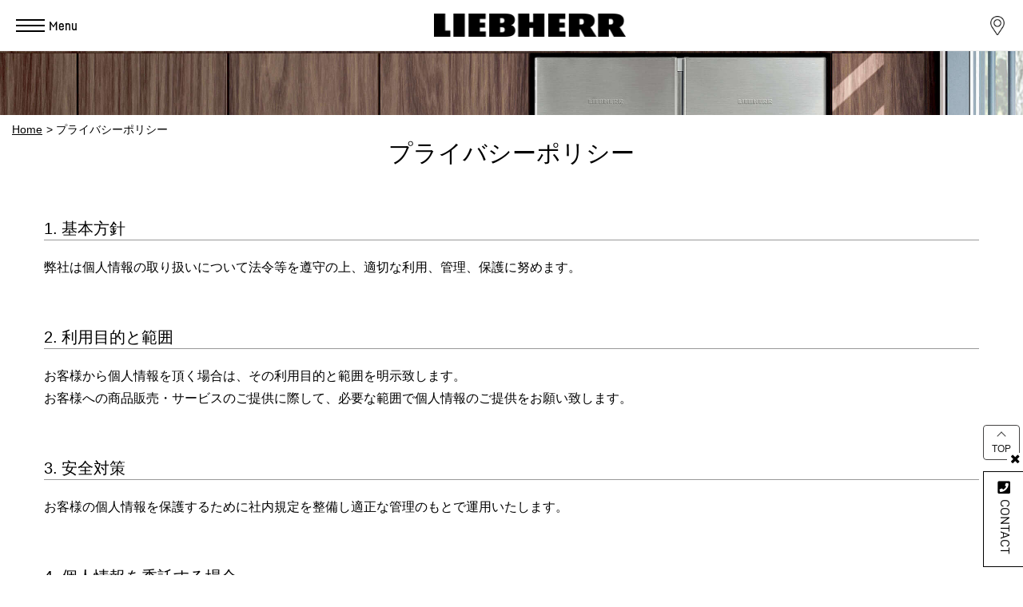

--- FILE ---
content_type: text/html; charset=UTF-8
request_url: https://www.intac-sps.co.jp/liebherr/privacy.html
body_size: 9831
content:
<!DOCTYPE html>
<html lang="ja" prefix="og: http://ogp.me/ns# fb: http://ogp.me/ns/fb# website: http://ogp.me/ns/website#">
<head>
  <!-- Google Tag Manager -->
<script>(function(w,d,s,l,i){w[l]=w[l]||[];w[l].push({'gtm.start':
new Date().getTime(),event:'gtm.js'});var f=d.getElementsByTagName(s)[0],
j=d.createElement(s),dl=l!='dataLayer'?'&l='+l:'';j.async=true;j.src=
'https://www.googletagmanager.com/gtm.js?id='+i+dl;f.parentNode.insertBefore(j,f);
})(window,document,'script','dataLayer','GTM-N2XZTLN');</script>
<!-- End Google Tag Manager -->
<meta charset="utf-8">
<meta http-equiv="X-UA-Compatible" content="IE=edge">
<meta name="viewport" content="width=device-width, initial-scale=1">
<title>リープヘル LIEBHERR/冷蔵庫、ワインキャビネット、シガーキャビネット/インタックSPS</title>
<meta name="description" content="ドイツ発のハイエンドな高級家電冷蔵庫、ワインセラー付冷凍冷蔵庫、ワインキャビネット、シガーキャビネットなどのリープヘル（LIEBHERR）です。">

<link rel="icon" href="/favicon.ico">
<link href="/liebherr/css/index.css?ver=1.0.3" rel="stylesheet">
<link href="/liebherr/css/baleno_base.css" rel="stylesheet">
<link href="/liebherr/css/kasou_common.css" rel="stylesheet">
<link href="/liebherr/css/animation_min.css" rel="stylesheet">
<link rel="stylesheet" href="/liebherr/css/mega_menu.css?202505270539">
<link href="/liebherr/css/font.css" rel="stylesheet">
<link rel="stylesheet" href="https://use.typekit.net/mnh5pxp.css"><!--adobefont-->

<link rel="shortcut icon" href="/liebherr/favicon.ico">
<link rel="apple-touch-icon" href="/liebherr/icon.png" sizes="180x180">

<link rel="stylesheet" type="text/css" href="/liebherr/monolith/css/slick.css">
<link rel="stylesheet" type="text/css" href="/liebherr/monolith/css/slick-theme.css">

<!--OGP-->
<meta property="og:url" content="https://intac-sps.co.jp/liebherr/">
<meta property="og:type" content="website" />
<meta property="og:title" content="リープヘル/LIEBHERR オフィシャルサイト" />
<meta property="og:description" content="ハイエンドな高級家電リープヘル/LIEBHERRのオフィシャルサイトです。" />
<meta property="og:site_name" content="リープヘル/LIEBHERR" />
<meta property="og:image" content="https://intac-sps.co.jp/liebherr/images/ogp.jpg">
<!-- Global site tag (gtag.js) - Google Analytics -->
<script async src="https://www.googletagmanager.com/gtag/js?id=UA-140077010-1"></script>
<!--<script>
  window.dataLayer = window.dataLayer || [];
  function gtag(){dataLayer.push(arguments);}
  gtag('js', new Date());

  gtag('config', 'UA-140077010-1');
</script>-->
</head>
<body>
  <!-- Google Tag Manager (noscript) -->
<noscript><iframe src="https://www.googletagmanager.com/ns.html?id=GTM-N2XZTLN"
height="0" width="0" style="display:none;visibility:hidden"></iframe></noscript>
<!-- End Google Tag Manager (noscript) -->

<div id="loader">
  	<!--<img src="/liebherr/gif-load.gif" alt="Now Loading..." width="80px" height="80px" />-->
    <img src="/liebherr/load.svg" alt="Now Loading..." width="148px" height="148px" />
	<img src="/liebherr/images/logo_load.png" alt="Now Loading..." width="100%" class="loader_logo" />
</div>
<div id="fade"></div>
<div id="container">

<header>
        <div class="nav_bar">
            <div class="menu_toggle">
                <div class="bar"></div>
                <div class="bar"></div>
                <div class="bar"></div>
            </div>

            <nav class="nav_menu">
                <ul class="first_layer">
                    <li class="back_button"></li>
                    <li><a href="/liebherr/products">Products<div class="menu_line"></div>
                    <div class="menu_jpn">ラインナップ</div></a>
                       
                    <ul class="second_layer">
                        <li class="back_button"><img src="/liebherr/images/arrow-left-back.svg" class="img_responsive"><br>Back</li>
						<li><a href="#">Refrigerator<h4>冷凍庫・冷蔵庫・冷凍冷蔵庫</h4></a>
							<ul class="third_layer">
                                <li class="back_button"><img src="/liebherr/images/arrow-left-back.svg" class="img_responsive"><br>Back</li>
								<li><a href="/liebherr/products/frige_free/">Free Standing<h4>フリースタンディング</h4></a>
									<ul class="fourth_layer">
                                        <li class="back_button"><img src="/liebherr/images/arrow-left-back.svg" class="img_responsive"><br>Back</li>
                                        <li class="link_list"><a href="/liebherr/products/frige_free/">一覧ページへ</a></li>
                                        <li>
                                            <a href="/liebherr/products/frige_free/xrfsdh5265.html">
                                                <h3>XRFsdh 5265 Prime</h3>
                                                <h4>フリースタンディング冷凍冷蔵庫</h4>
                                                <img src="/liebherr/images/megamenu/list_img/list_img_RF_FS_XRFsdh5265.png" alt="">
                                                <p class="p_size">W1204 × D675 × H1850mm<br>冷蔵：265L / 冷凍：320L / 合計：727L</p>
                                            </a>
                                        </li>
                                        <li>
                                            <a href="/liebherr/products/frige_free/5253.html">
                                                <h3>SCNsdh 5253 Prime</h3>
                                                <h4>フリースタンディング冷凍冷蔵庫</h4>
                                                <img src="/liebherr/images/megamenu/list_img/list_img_RF_FS_SCNsdh5253.png" alt="">
                                                <p class="p_size">W600 × D675 × H1850mm<br>冷蔵：235L / 冷凍：106L / 合計：341L</p>
                                            </a>
                                        </li>
                                        <li>
                                            <a href="/liebherr/products/frige_free/7653.html">
                                                <h3>CBNsdh 7653 Prime</h3>
                                                <h4>フリースタンディング冷凍冷蔵庫</h4>
                                                <img src="/liebherr/images/megamenu/list_img/list_img_RF_FS_cbnsdh7653.png" alt="">
                                                <p class="p_size">W750 × D675 × H1850mm<br>冷蔵：233L / 低温室：71L /冷凍：142L / 合計：446L</p>
                                            </a>
                                        </li>
                                        <li>
                                            <a href="/liebherr/products/frige_free/8484.html">
                                                <h3>SBSes 8484 PremiumPlus</h3>
                                                <h4>フリースタンディング冷凍冷蔵庫</h4>
                                                <img src="/liebherr/images/megamenu/list_img/list_img_RF_FS_SBSes8484.png" alt="">
                                                <p class="p_size">W1210 × D665 × H1850mm<br>冷蔵：250L / 低温室：354L / 冷凍：154L / 合計：758L</p>
                                            </a>
                                        </li>
                                        <!--<li>
                                            <a href="/liebherr/products/frige_free/8683.html">
                                                <h3>SBSes 8683 PremiumPlus</h3>
                                                <h4>フリースタンディング冷凍冷蔵庫</h4>
                                                <img src="/liebherr/images/megamenu/list_img/list_img_RF_FS_SBSes8683.png" alt="">
                                                <p class="p_size">W1210 × D665 × H1850mm<br>冷蔵：250L / 低温室：163L / 冷凍：315L / 合計：728L</p>
                                            </a>
                                        </li>
                                         -->
                                        <li>
                                            <a href="/liebherr/products/frige_free/8486.html">
                                                <h3>SBSes 8486 PremiumPlus</h3>
                                                <h4>ワインキャビネット付き 冷凍冷蔵庫</h4>
                                                <img src="/liebherr/images/megamenu/list_img/list_img_RF_FS_SBSes8486.png" alt="">
                                                <p class="p_size">W1210 × D665 × H1850mm<br>冷蔵：250L / 低温室：163L / 冷凍：154L<br>合計：740L /（ワイン室：173L / 48本分含む）</p>
                                            </a>
                                        </li>
							        </ul>
                                </li>
                                <li><a href="/liebherr/products/frige_builtin/">Built In<h4>ビルトイン</h4></a>
									<ul class="fourth_layer">
                                        <li class="back_button"><img src="/liebherr/images/arrow-left-back.svg" class="img_responsive"><br>Back</li>
                                        <li class="link_list"><a href="/liebherr/products/frige_builtin/">一覧ページへ</a></li>
                                        <li>
                                            <a href="/liebherr/products/frige_builtin/uik1514.html">
                                                <h3>UIK 1514 Comfort</h3>
                                                <h4>ビルトイン冷凍冷蔵庫</h4>
                                                <img src="/liebherr/images/megamenu/list_img/list_img_RF_BI_UIK1514.png" alt="">
                                                <p class="p_size">W597 × D550 × H820-870mm<br>冷蔵：107L / 冷凍：15L / 合計：122L</p>
                                            </a>
                                        </li>
                                        <li>
                                            <a href="/liebherr/products/frige_builtin/icnh5123.html">
                                                <h3>ICNh 5123 Plus</h3>
                                                <h4>ビルトイン冷凍冷蔵庫</h4>
                                                <img src="/liebherr/images/megamenu/list_img/list_img_RF_BI_ICNh5123.png" alt="">
                                                <p class="p_size">W559 × D546 × H1770mm<br>冷蔵：190L / 冷凍：83L / 合計：273L</p>
                                            </a>
                                        </li>
                                        <li>
                                            <a href="/liebherr/products/frige_builtin/icnh5133.html">
                                                <h3>ICNh 5133 Plus</h3>
                                                <h4>ビルトイン冷凍冷蔵庫</h4>
                                                <img src="/liebherr/images/megamenu/list_img/list_img_RF_BI_ICNh5133.png" alt="">
                                                <p class="p_size">W559 × D546 × H1770mm<br>冷蔵：190L / 冷凍：83L / 合計：273L</p>
                                            </a>
                                        </li>
                                        <li>
                                            <a href="/liebherr/products/frige_builtin/icbnh5173.html">
                                                <h3>ICBNh 5173 Peak</h3>
                                                <h4>ビルトイン冷凍冷蔵庫</h4>
                                                <img src="/liebherr/images/megamenu/list_img/list_img_RF_BI_ICBNh5173.png" alt="">
                                                <p class="p_size">W559 × D546 × H1770mm<br>冷蔵：119L / 低温室：72L / 冷凍：83L / 合計：274L</p>
                                            </a>
                                        </li>
                                        <li>
                                            <a href="/liebherr/products/frige_builtin/7870.html">
                                                <h3>ECBN7870</h3>
                                                <h4>ビルトイン冷凍冷蔵庫</h4>
                                                <img src="/liebherr/images/megamenu/list_img/list_img_RF_BI_ECBN7870.png" alt="">
                                                <p class="p_size">W757 × D610 × H2027mm<br>冷蔵：248L / 低温室：66L / 冷凍：148L / 合計：462L</p>
                                            </a>
                                        </li>
                                        <li>
                                            <a href="/liebherr/products/frige_builtin/1510.html">
                                                <h3>SUIK1510 Comfort</h3>
                                                <h4>ビルトイン 冷蔵庫</h4>
                                                <img src="/liebherr/images/megamenu/list_img/list_img_RF_BI_SUIK1510.png" alt="">
                                                <p class="p_size">W597 × D550 × H820-870mmm<br>冷蔵：141L / 合計：141L</p>
                                            </a>
                                        </li>
                                        <li>
                                            <a href="/liebherr/products/frige_builtin/5170.html">
                                                <h3>IRBh5170 Peak</h3>
                                                <h4>ビルトイン 冷蔵庫</h4>
                                                <img src="/liebherr/images/megamenu/list_img/list_img_RF_BI_IRBh5170.png" alt="">
                                                <p class="p_size">W559 × D546 × H1770mm<br>冷蔵：217L / 低温室：104L / 合計：321L</p>
                                            </a>
                                        </li>
                                        <!--<li>
                                            <a href="/liebherr/products/frige_builtin/1514.html">
                                                <h3>SUIG1514 Comfort</h3>
                                                <h4>ビルトイン 冷凍庫</h4>
                                                <img src="/liebherr/images/megamenu/list_img/list_img_RF_BI_SUIG1514.png" alt="">
                                                <p class="p_size">W597 × D550 × H820-870mm<br>冷凍：98L / 合計：98L</p>
                                            </a>
                                        </li>-->
                                        <li>
                                            <a href="/liebherr/products/frige_builtin/sufnh3653.html">
                                                <h3>SUFNh 3653 Prime</h3>
                                                <h4>ビルトイン 冷凍庫</h4>
                                                <img src="/liebherr/images/megamenu/list_img/list_img_RF_BI_SUFNh3653.png" alt="">
                                                <p class="p_size">W597 × D556 × H820-880mm<br>冷凍：88L / 合計：88L</p>
                                            </a>
                                        </li>
                                        <li>
                                            <a href="/liebherr/products/frige_builtin/5188.html">
                                                <h3>SIFNh 5188 Peak</h3>
                                                <h4>ビルトイン 冷凍庫</h4>
                                                <img src="/liebherr/images/megamenu/list_img/list_img_RF_BI_SIFNh5188.png" alt="">
                                                <p class="p_size">W559 × D546 × H1770mm<br>冷凍：249L / 合計：249L</p>
                                            </a>
                                        </li>
							        </ul>
                                </li>    
                            </ul>
                         </li>

                         <li><a href="#">Wine Cabinet<h4>ワインキャビネット</h4></a>
							<ul class="third_layer">
                                <li class="back_button"><img src="/liebherr/images/arrow-left-back.svg" class="img_responsive"><br>Back</li>
								<li><a href="/liebherr/products/wine_free/">Free Standing<h4>フリースタンディング</h4></a>
									<ul class="fourth_layer">
                                        <li class="back_button"><img src="/liebherr/images/arrow-left-back.svg" class="img_responsive">Back</li>
                                        <li class="link_list"><a href="/liebherr/products/wine_free/">一覧ページへ</a></li>
                                        <li>
                                            <a href="/liebherr/products/wine_free/wpsd5262.html">
                                                <h3>WPsd 5262 Vinidor</h3>
                                                <h4>フリースタンディング ワインキャビネット</h4>
                                                <img src="/liebherr/images/megamenu/list_img/list_img_Wine_FS_WPsd5262.png" alt="">
                                                <p class="p_size">W597 × D675 × H1850mm<br>ワイン収納本数：155本</p>
                                            </a>
                                        </li>
                                        <li>
                                            <a href="/liebherr/products/wine_free/1672.html">
                                                <h3>WTes 1672 Vinidor</h3>
                                                <h4>フリースタンディング ワインキャビネット</h4>
                                                <img src="/liebherr/images/megamenu/list_img/list_img_Wine_FS_WTes1672.png" alt="">
                                                <p class="p_size">W598 × D575 × H822mm<br>ワイン収納本数：34本</p>
                                            </a>
                                        </li>
                                        <li>
                                            <a href="/liebherr/products/wine_free/5872.html">
                                                <h3>WTes 5872 Vinidorr</h3>
                                                <h4>フリースタンディング ワインキャビネット</h4>
                                                <img src="/liebherr/images/megamenu/list_img/list_img_Wine_FS_WTes5872.png" alt="">
                                                <p class="p_size">W700 × D742 × H1920mm<br>ワイン収納本数：178本</p>
                                            </a>
                                        </li>
							        </ul>
                                </li>
                                <li><a href="/liebherr/products/wine_builtin/">Built In<h4>ビルトイン</h4></a>
									<ul class="fourth_layer">
                                        <li class="back_button"><img src="/liebherr/images/arrow-left-back.svg" class="img_responsive"><br>Back</li>
                                        <li class="link_list"><a href="/liebherr/products/wine_builtin/">一覧ページへ</a></li>
                                        <li>
                                            <a href="/liebherr/products/wine_builtin/3631.html">
                                                <h3>UWgb 3631 Vinidor</h3>
                                                <h4>ビルトイン ワインキャビネット</h4>
                                                <img src="/liebherr/images/megamenu/list_img/list_img_Wine_BI_UWgb3631.png" alt="">
                                                <p class="p_size">W597 × D576 × H820-880mm<br>ワイン収納本数：44本</p>
                                            </a>
                                        </li>
                                                                           <li>
                                            <a href="/liebherr/products/wine_builtin/3662.html">
                                                <h3>UWpr 3662 Vinidor Selection</h3>
                                                <h4>ビルトイン ワインキャビネット</h4>
                                                <img src="/liebherr/images/megamenu/list_img/list_img_Wine_BI_UWpr3662.png" alt="">
                                                <p class="p_size">W597 × D564 × H820-880mm<br>ワイン収納本数：32本</p>
                                            </a>
                                        </li>
                                        <li>
                                            <a href="/liebherr/products/wine_builtin/553.html">
                                                <h3>WKEes 553 GrandCru</h3>
                                                <h4>ビルトイン ワインキャビネット</h4>
                                                <img src="/liebherr/images/megamenu/list_img/list_img_Wine_BI_WKEes553.png" alt="">
                                                <p class="p_size">W591 × D522 × H455mm<br>ワイン収納本数：18本</p>
                                            </a>
                                        </li>
                                        <li>
                                            <a href="/liebherr/products/wine_builtin/1653.html">
                                                <h3>EWTdf 1653 Vinidor</h3>
                                                <h4>ビルトイン ワインキャビネット</h4>
                                                <img src="/liebherr/images/megamenu/list_img/list_img_Wine_BI_EWTdf1653.png" alt="">
                                                <p class="p_size">W557 × D552 × H872mm<br>ワイン収納本数：30本</p>
                                            </a>
                                        </li>
                                        <li>
                                            <a href="/liebherr/products/wine_builtin/3553.html">
                                                <h3>EWTdf 3553 Vinidor</h3>
                                                <h4>ビルトイン ワインキャビネット</h4>                                               
                                                <img src="/liebherr/images/megamenu/list_img/list_img_Wine_BI_EWTdf3553.png" alt="">
                                                <p class="p_size">W557 × D552 × H1770mm<br>ワイン収納本数：80本</p>
                                            </a>
                                        </li>
							        </ul>
                                </li>    
                            </ul>
                         </li>

                         <li><a href="#">Cigar Cabinet<h4>シガーキャビネット</h4></a>
							<ul class="third_layer">
                                <li class="back_button"><img src="/liebherr/images/arrow-left-back.svg" class="img_responsive"><br>Back</li>
								<li><a href="#">Free Standing<h4>フリースタンディング</h4></a>
									<ul class="fourth_layer">
                                        <li class="back_button"><img src="/liebherr/images/arrow-left-back.svg" class="img_responsive">Back</li>
                                        <li>
                                            <a href="/liebherr/products/ciger/453.html">
                                                <h3>ZKes 453 Humidor</h3>
                                                <h4>フリースタンディング シガーキャビネット</h4>
                                                <img src="/liebherr/images/megamenu/list_img/list_img_Cigar_FS_ZKes453.png" alt="">
                                                <p class="p_size">W425 × D478 × H612mm<br>合計：43L</p>
                                            </a>
                                        </li>
							        </ul>
                                </li>
                   
                            </ul>
                         </li>

                         <li><a href="/liebherr/monolith/"><img src="/liebherr/images/megamenu/megamenu_logo_monolith.png" class="megamenu_monolith_logo"><h4>モノリス</h4></a>
							<ul class="third_layer">
                                <li class="back_button"><img src="/liebherr/images/arrow-left-back.svg" class="img_responsive"><br>Back</li>
								<li><a href="/liebherr/monolith/products/index.html">Refrigerator<h4>冷凍庫・冷蔵庫</h4></a>
									<ul class="fourth_layer">
                                       <li class="back_button"><img src="/liebherr/images/arrow-left-back.svg" class="img_responsive"><br>Back</li>
                                       <li class="link_list"><a href="/liebherr/monolith/products/index.html">一覧ページへ</a></li>
                                        <li>
                                            <a href="/liebherr/monolith/products/fridge_freezer/ekb9271.html">
                                                <h3>EKB 9271</h3>
                                                <h4>モノリス ビルトイン冷蔵庫</h4>
                                                <img src="/liebherr/images/megamenu/list_img/list_img_Monolith_RF_EKB9271.png" alt="">
                                                <p class="p_size">W602 × D610 × H2126mm<br>冷蔵：243L / 低温室：164L / 合計：407L</p>
                                            </a>
                                        </li>
                                        <li>
                                            <a href="/liebherr/monolith/products/fridge_freezer/ekb9471.html">
                                                <h3>EKB 9471</h3>
                                                <h4>モノリス ビルトイン冷蔵庫</h4>
                                                <img src="/liebherr/images/megamenu/list_img/list_img_Monolith_RF_EKB9471.png" alt="">
                                                <p class="p_size">W754 × D610 × H2126mm<br>冷蔵：318L / 低温室：211L / 合計：529L</p>
                                            </a>
                                        </li>
                                        <li>
                                            <a href="/liebherr/monolith/products/fridge_freezer/egn9171.html">
                                                <h3>EGN 9171</h3>
                                                <h4>モノリス ビルトイン冷凍庫</h4>
                                                <img src="/liebherr/images/megamenu/list_img/list_img_Monolith_RF_EGN9171.png" alt="">
                                                <p class="p_size">W450 × D610 × H2126mm<br>冷凍：281L / 合計：281L</p>
                                            </a>
                                        </li>
                                        <li>
                                            <a href="/liebherr/monolith/products/fridge_freezer/egn9271.html">
                                                <h3>EGN 9271</h3>
                                                <h4>モノリス ビルトイン冷凍庫</h4>
                                                <img src="/liebherr/images/megamenu/list_img/list_img_Monolith_RF_EGN9271.png" alt="">
                                                <p class="p_size">W602 × D610 × H2126mm<br>冷凍：409L / 合計：409L</p>
                                            </a>
                                        </li>
							        </ul>
                                </li>

                                <li><a href="/liebherr/monolith/products/wine.html">Wine Cabinet<h4>ワインキャビネット</h4></a>
									<ul class="fourth_layer">
                                        <li class="back_button"><img src="/liebherr/images/arrow-left-back.svg" class="img_responsive"><br>Back</li>
                                        <li class="link_list"><a href="/liebherr/monolith/products/wine.html">一覧ページへ</a></li>
                                        <li>
                                            <a href="/liebherr/monolith/products/wine/ewt9175.html">
                                                <h3>EWT 9175</h3>
                                                <h4>モノリス ビルトインワインキャビネット</h4>
                                                <img src="/liebherr/images/megamenu/list_img/list_img_Monolith_Wine_EWT9175.png" alt="">
                                                <p class="p_size">W450 × D610 × H2126mm<br>ワイン収納本数：75本</p>
                                            </a>
                                        </li>
                                        <li>
                                            <a href="/liebherr/monolith/products/wine/ewt9275.html">
                                                <h3>EWT 9275</h3>
                                                <h4>モノリス ビルトインワインキャビネット</h4>
                                                <img src="/liebherr/images/megamenu/list_img/list_img_Monolith_Wine_EWT9275.png" alt="">
                                                <p class="p_size">W602 × D610 × H2126mm<br>ワイン収納本数：100本</p>
                                            </a>
                                        </li>
							        </ul>
                                </li>    
                            </ul>
                         </li>
     
                    </ul>

                    </li>
                    <li><a href="/liebherr/accessory/">Accessory<div class="menu_line"></div><div class="menu_jpn">アクセサリー</div></a>
                        <ul class="second_layer">
                            <li class="back_button"><img src="/liebherr/images/arrow-left-back.svg" class="img_responsive"><br>Back</li>
                            <li><a href="/liebherr/accessory/accessory/">Accessory<h4>アクセサリー</h4></a></li>
                            <li><a href="/liebherr/accessory/supplies/">Supplies<h4>消耗品</h4></a></li>       
                        </ul>
                    </li>
                    <li><a href="/liebherr/about.html">About Liebherr<div class="menu_line"></div><div class="menu_jpn">リープヘルについて</div></a></li>
                    <li><a href="/liebherr/download/catalog/">Catalog<div class="menu_line"></div><div class="menu_line"></div><div class="menu_jpn">カタログ</div></a></li>
                    <li><a href="/liebherr/showroom.html">Showroom<div class="menu_line"></div><div class="menu_jpn">ショールーム</div></a></li>
                    <li><a href="/liebherr/download/">Download<div class="menu_line"></div><div class="menu_jpn">ダウンロード</div></a>
                        <ul class="second_layer">
                            <li class="back_button"><img src="/liebherr/images/arrow-left-back.svg" class="img_responsive"><br>Back</li>
                            <li><a href="/liebherr/download/catalog/">Catalog<h4>カタログ・プライスリスト</h4></a></li>
                            <li><a href="/liebherr/download/manual/">Manual<h4>設置マニュアル</h4></a></li>       
                        </ul>
                    </li>
                    <li><a href="/liebherr/shop/">Shop Search<div class="menu_line"></div><div class="menu_jpn">お取り扱い店検索</div></a></li>
                    <li><a href="/liebherr/news/">News<div class="menu_line"></div><div class="menu_jpn">ニュース</div></a></li>
                    <li><a href="#">Contact<div class="menu_line"></div><div class="menu_jpn">お問い合わせ</div></a>
                        <ul class="second_layer">
                            <li class="back_button"><img src="/liebherr/images/arrow-left-back.svg" class="img_responsive"><br>Back</li>
                            <li><a href="/liebherr/contact/">About Products<h4>ご購入前のお問い合わせ</h4></a>
                                <!--<ul class="third_layer contact">
                                    <li class="back_button"><img src="/liebherr/images/arrow-left-back.svg" class="img_responsive"><br>Back</li>
                                    <li><a href="/liebherr/contact/"><img src="/liebherr/images/istockphoto-2077303723-2048x2048.jpg" alt="" class="contact_img"><h4>購入前のお問い合わせ</h4><p>商品説明・ご購入に関するお問い合わせフォーム</p></a></li>
                                </ul>-->
                            </li>
                            <li><a href="/liebherr/aftercare/">Aftercare<h4>アフターサービスのお問い合わせ</h4></a>
                                <!--<ul class="third_layer contact">
                                    <li class="back_button"><img src="/liebherr/images/arrow-left-back.svg" class="img_responsive"><br>Back</li>
                                    <li><a href="/liebherr/maintenance/aftercare/"><img src="/liebherr/images/megamenu_maintenance.jpg" alt="" alt="" class="contact_img"><h4>アフターサービスのお問い合わせ</h4><p>アフターサービス、メンテナンスに関するお問い合わせフォーム</p></a></li>
                                </ul>-->
                            </li>       
                        </ul>
                    </li>
                </ul>
           </nav>

        </div>

        <div class="logo_megamenu">
            <h1><a href="/liebherr/"><img src="/liebherr/images/main_logo.png" class="img-responsive" alt="リープヘル、LIEBHERR"></a></h1>
        </div>
        <div class="map_pin"><a href="/liebherr/shop/"><img src="/liebherr/images/header_mappin.svg" class="img-responsive" alt="mappin"></a></div>

        <div id="sub_header"> <!-- ← これがサブメニュー -->
            <div class="sub_header_bg"></div>
            
            <div class="sub_header_content">
                <div>
                    <p class="sub_header_p"><strong></strong></p>
                    <h3 class="sub_header_products_title"></h3>
                </div>
                <div class="sub_header_inner">
                    <button class="btn_store_info"><a href="" target="_blank">設置マニュアル</a></button>
                    <button class="btn_showroom_link"><a href="" target="_blank">対応アクセサリー</a></button>
                </div>
            </div><!--sub_header_content-->
        </div>
        <div id="progress_bar"></div>
    </header>
    <script src="/liebherr/js/mega_menu.js"></script>
    <!--<div id="progress_customizer" style="position:fixed;bottom:20px;right:20px;z-index:10000;background:#fff;padding:1rem;border:1px solid #ccc;border-radius:8px;box-shadow:0 0 10px rgba(0,0,0,0.2);">
    <h4 style="margin-top:0;">プログレスバー設定</h4>
    <label>色: <input type="color" id="progress_color" value="#bdbdbd"></label><br><br>
    <label>太さ: <input type="range" id="progress_height" min="1" max="10" value="2.8" step="0.1"> <span id="height_value">2.8px</span></label>-->
</div>
<script>
document.addEventListener("DOMContentLoaded", function () {
    // 1. サブヘッダー出現（IntersectionObserver＋プログレスバー位置調整）
    const header = document.querySelector("header");
    const subHeader = document.getElementById("sub_header");
    const progressBar = document.getElementById("progress_bar");
    const triggerElement = document.querySelector(".pro_type_text");

    // サブヘッダー・プログレスバー位置調整用関数
function updateProgressBarTop() {
    // サブヘッダーactive時（詳細ページでサブヘッダーが表示されている）
    if (subHeader && subHeader.classList.contains('active')) {
        if (window.innerWidth <= 767) {
            progressBar.style.top = "16.5rem";   // スマホ時
        } else {
            progressBar.style.top = "12rem";     // PC時
        }
    } else {
        progressBar.style.top = "6.4rem";        // 通常時
    }
}

    if (subHeader && triggerElement) {
        const observer = new IntersectionObserver(function (entries) {
            entries.forEach(entry => {
                if (entry.isIntersecting) {
                    subHeader.classList.remove("active");
                } else {
                    subHeader.classList.add("active");
                }
                updateProgressBarTop();
            });
        });
        observer.observe(triggerElement);
    } else {
        // サブヘッダーがない場合（例えばトップページ等）は常にメインヘッダー下
        if(progressBar) progressBar.style.top = "6.4rem";
    }

    // ページリサイズ時も一応再調整（高さ変化対策）
    window.addEventListener("resize", updateProgressBarTop);

    // 2. プログレスバー更新
    window.addEventListener("scroll", function () {
        let scrollTop = window.scrollY;
        let docHeight = document.documentElement.scrollHeight - window.innerHeight;
        let scrollPercent = (scrollTop / docHeight) * 100;
        progressBar.style.width = scrollPercent + "%";
    });

    // 3. メインヘッダーの表示/非表示（あなたの元コード流用）
    let lastScrollY = window.scrollY;
const path = location.pathname;
const isProductDetailPage =
    path.endsWith(".html") &&
    (
        /^\/liebherr\/products\/(frige_free|frige_builtin|wine_free|wine_builtin|ciger)\/[^\/]+\.html$/.test(path) ||
        /^\/liebherr\/monolith\/products\/(fridge_freezer|wine)\/[^\/]+\.html$/.test(path)
    );

    if (isProductDetailPage && subHeader) {
        progressBar.classList.add("has-sub-header");
    } else {
        progressBar.classList.remove("has-sub-header");
        if (subHeader) subHeader.style.display = "none";
    }
if (isProductDetailPage && header && subHeader) {
    window.addEventListener("scroll", function () {
        const currentScrollY = window.scrollY;

        if (currentScrollY <= 0) {
            // どんな場合も最上部では必ず表示（iPhone慣性対策もこれでOK）
            header.classList.remove("hidden");
            lastScrollY = 0; // ←これもセット（下方向スクロールの誤判定防止）
            return;
        }

        if (currentScrollY > lastScrollY) {
            header.classList.add("hidden");
        } else {
            header.classList.remove("hidden");
        }
        lastScrollY = currentScrollY;
    });
}


    // ---- 以下、monolithページやproductInfoのスクリプトは元のまま ----
    // monolithのページにclass付与
    if (location.pathname.startsWith('/liebherr/monolith/')) {
        document.body.classList.add('monolith_page');
    }
      // 453cigerクラス付与（厳密なパス指定）
  if (location.pathname === '/liebherr/products/ciger/453.html') {
      document.body.classList.add('ciger453');
  }
    if (location.pathname === '/liebherr/products/wine_free/1672.html') {
      document.body.classList.add('wine_none');
  }
      if (location.pathname === '/liebherr/products/wine_free/5872.html') {
      document.body.classList.add('wine_none');
  }
      if (location.pathname === '/liebherr/products/wine_builtin/1752.html') {
      document.body.classList.add('wine_none');
  }

    // 各商品ページに商品名、リンクをサブヘッダーに付与
    if (window.productInfo) {
        var type = document.querySelector('.sub_header_p');
        if (type) type.innerHTML = "<strong>" + window.productInfo.type + "</strong>";

        var title = document.querySelector('.sub_header_products_title');
        if (title) title.textContent = window.productInfo.name;

        var manualBtn = document.querySelector('.btn_store_info a');
        if (manualBtn) manualBtn.setAttribute('href', window.productInfo.manualUrl);

        var accBtn = document.querySelector('.btn_showroom_link a');
        if (accBtn) accBtn.setAttribute('href', window.productInfo.accessoryUrl);
    }
});
</script>

<!-- <script>
document.addEventListener("DOMContentLoaded", function () {
    const progressBar = document.getElementById("progress_bar");
    const colorInput = document.getElementById("progress_color");
    const heightInput = document.getElementById("progress_height");
    const heightValue = document.getElementById("height_value");

    colorInput.addEventListener("input", function() {
        progressBar.style.background = this.value;
    });

    heightInput.addEventListener("input", function() {
        progressBar.style.height = this.value + "px";
        heightValue.textContent = this.value + "px";
    });
});
</script> -->
<div class="kasou_header">
    <div class="photo_bg3"></div>
    <div class="bread">
        <ul>
        <li><a href="/liebherr/">Home</a></li>
        <li>プライバシーポリシー</li>
        </ul>
    </div>
    <h2 class="header_title_jp">プライバシーポリシー</h2>
</div>

<section>
     <div class="row_content privacy_wrapper">
        <div class="privacy_text_wrapper">
            <h3 class="h3_kasou_title_digit">基本方針</h3>
            <p>弊社は個人情報の取り扱いについて法令等を遵守の上、適切な利用、管理、保護に努めます。</p>
        </div>
        <div class="privacy_text_wrapper">
            <h3 class="h3_kasou_title_digit">利用目的と範囲</h3>
            <p>お客様から個人情報を頂く場合は、その利用目的と範囲を明示致します。</p>
            <p>お客様への商品販売・サービスのご提供に際して、必要な範囲で個人情報のご提供をお願い致します。</p>
        </div>
        <div class="privacy_text_wrapper">
            <h3 class="h3_kasou_title_digit">安全対策</h3>
            <p>お客様の個人情報を保護するために社内規定を整備し適正な管理のもとで運用いたします。</p>
        </div>
        <div class="privacy_text_wrapper">
            <h3 class="h3_kasou_title_digit">個人情報を委託する場合</h3>
            <p>個人情報の取り扱いを委託する場合、安全管理が図られるよう、委託先に対し機密保持契約を結んだ上で行います。</p>
        </div>
        <div class="privacy_text_wrapper">
            <h3 class="h3_kasou_title_digit">第三者への提供</h3>
            <p>お客様の個人情報については、お客様の同意を頂いた場合、法令の規定や人の生命、財産などの重要な利益を保護するために必要な場合を除き、第三者に開示・提供することはありません。</p>
        </div>
        <div class="privacy_text_wrapper">
            <h3 class="h3_kasou_title_digit">個人情報の開示・訂正・停止等</h3>
            <p>弊社は、お客様自身の個人情報の開示・訂正・停止等を希望される場合は必要な範囲内で速やかに対応いたします。</p>
        </div>
        <div class="privacy_text_wrapper">
            <h3 class="h3_kasou_title_digit">ポリシーの見直し</h3>
            <p>個人情報保護のポリシー内容を継続的に見直し、改善・向上に努めます。</p>
        </div>
     </div><!--row_content-->
</section>
<footer class="footer_bg">
  <ul class="footer_sns">
    <li><a href="https://www.instagram.com/liebherrappliances_japan/" target="_blank"><img src="/liebherr/images/footer_insuta.svg" alt="リープヘルインスタグラム"></a></li>
    <li><a href="https://www.pinterest.jp/liebherrappliances_jp/" target="_blank"><img src="/liebherr/images/footer_pinter.svg" alt="リープヘルPinterest"></a></li>
  </ul>

  <div class="footer_border"></div>

    <div class="content_box space_between footer_box">
      <div class="box25">
        <h4><a href="/liebherr/products/">Products</a></h4>
        <ul>
          <li>冷凍庫・冷蔵庫・冷凍冷蔵庫</li>
          <li><a href="/liebherr/products/frige_free/">フリースタンディング</a></li>
          <li><a href="/liebherr/products/frige_builtin/">ビルトイン</a></li>
        </ul>
        <ul>
          <li>ワインキャビネット</li>
          <li><a href="/liebherr/products/wine_free/">フリースタンディング</a></li>
          <li><a href="/liebherr/products/wine_builtin/">ビルトイン</a></li>
        </ul>
        <ul>
          <li><a href="/liebherr/products/ciger/">シガーキャビネット</a></li>
        </ul>
        <ul>
          <li>Monolith</li>
          <li><a href="/liebherr/monolith/products/index.html">冷凍庫・冷凍庫</a></li>
          <li><a href="/liebherr/monolith/products/wine.html">ワインキャビネット</a></li>
        </ul>
      </div>
      <div class="box25">
        <ul class="footer_ul_menu">
          <li><a href="/liebherr/about.html">リープヘルについて</a></li>
          <li><a href="/liebherr/shop/">お取扱い店検索</a></li>
          <li><a href="/liebherr/liebherr_news/">ニュース</a></li>
        </ul>
        <ul>
          <li><a href="/liebherr/showroom.html">ショールーム</a></li>
          <li><a href="/liebherr/reservation/">ショールーム予約</a></li>
        </ul>
      </div>
      <div class="box25">
        <ul>
          <li><a href="/liebherr/download/">ダウンロード</a></li>
          <li><a href="/liebherr/download/catalog/">カタログ・プライスリスト</a></li>
          <li><a href="/liebherr/download/manual/">製品資料/設置マニュアル</a></li>
        </ul>
        <ul>
          <li><a href="/liebherr/accessory/">アクセサリー</a></li>
          <li><a href="/liebherr/accessory/accessory/">純正アクセサリー</a></li>
          <li><a href="/liebherr/accessory/supplies/">消耗品</a></li>
        </ul>
        <ul>
          <li><a href="/liebherr/aftercare/">アフターメンテナンス</a></li>
        </ul>
        <ul>
      </div>
      <div class="box25">
        <ul class="footer_ul_menu">
          <li><a href="/liebherr/company.html">会社概要</a></li>
          <li><a href="/liebherr/contact/">お問合わせ</a></li>
          <li><a href="/liebherr/recruit.html">採用情報</a></li>
          <li><a href="/liebherr/privacy.html">プライバシーポリシー</a></li>
          <li><a href="/">インタックSPS コーポレートサイト</a></li>
        </ul>
      </div>
    </div>
    <p class="footer_reserved">All Rights Reserved INTAC SPS co.ltd.</p>
</footer>

<!--お問い合わせpopup--->
<div class="contact_popup"></div>
<!--お問い合わせpopup end--->

<div class="smart_menu_below">
  <div class="inner"><a href="/liebherr/contact/"><i class="far fa-envelope"></i></a></div>
  <div class="inner"><a href="tel:0120-915-546"><i class="fas fa-phone"></i></a></div>
</div>
</div>
</div><!--#container-->

<script src="https://ajax.googleapis.com/ajax/libs/jquery/1.12.4/jquery.min.js"></script>
<!-- menu -->

<!--アニメーション-->
<script src="/liebherr/js/wow.min.js"></script>
<script>
  wow = new WOW(
    {
    boxClass: 'wow', // default
    animateClass: 'animated', // default
    offset:0// アニメーションをスタートさせる距離
    }
  );
  wow.init();
</script>
<!--load-->
<script type="text/javascript">
$('head').append(
    '<style type="text/css">#container { display: none; } #fade, #loader { display: block; }</style>'
);
jQuery.event.add(window,"load",function() { // 全ての読み込み完了後に呼ばれる関数
    var pageH = $("#container").height();

  $("#fade").css("height", pageH).delay(450).fadeOut(400);
  $("#loader").delay(300).fadeOut(150, function () {
    $(this).css("display", "none");
    $("#container").fadeIn(100);
  });
});
</script>
<!--ローディング後にアンカーリンクへ飛ばす-->
<script>
$(window).load(function() {
	var ahash = location.hash;
	var gotoNum = $(ahash).offset().top;
	$('html,body').animate({ scrollTop: gotoNum }, 'slow');
	return false;
});
</script>
<!--indexページ内スクロール
<script>
$(function() {
	 var headerHight = 60;
	//ページ内スクロール
	$(".wrapper_arrow_main").click(function () {
		var i = $(".wrapper_arrow_main").index(this)
		var p = $(".three_menu").eq(i).offset().top - headerHight;
		$('html,body').animate({ scrollTop: p }, 'slow');
		return false;
	});
});
</script>-->
<!-- スムーススクロール
<script src="/liebherr/js/esInner.js"></script>
<script src="/liebherr/js/jquery.easeScroll.js"></script>
<script>
$("html").easeScroll();
</script>-->
<!--popup 1日表示制限-->
<script src="/liebherr/js/jquery.cookie.js"></script>
<script type="text/javascript">
$(function(){
    //cookieの値がonじゃなかったら表示させる
    if ($.cookie('access') != 'on') {
      $('.contact_popup').append('<div class="popup_btn_close non_display_md wow animated slideInRight" data-wow-duration="1s" data-wow-delay="4s"><i class="fas fa-times"></i></div><div class="popup_wrapper"><div class="pop_up non_display_md text_center wow animated slideInRight" ontouchstart="" data-wow-duration="1s" data-wow-delay="4s"> <i class="fas fa-phone-square pop_up_tel"></i><p class="popup_p">CONTACT</p><div class="tel_wrapper"><img src="/liebherr/images/popup.jpg"> <a href="/liebherr/contact/" class="popup_btn">カタログ請求・お見積り・お問い合わせ</a></div></div></div>');
    }
    //隠すボタンをクリックしたらバナーを隠す
    $('.popup_btn_close').click(function() {
      $('.popup_btn_close, .popup_wrapper').hide();
      $.cookie('access', 'on', { //cookieにbnrReadという名前でonという値をセット
      expires: 1, //cookieの有効日数
      path:'/' //有効にするパス
      });
    });
});
</script>

<!--popup class付与-->
<script>
$(document).ready(function(){
  $('.popup_wrapper').click(function () {
    $('.pop_up').addClass('pop_up_box');
  });
  $('.popup_wrapper').click(function () {
    $('.pop_up_tel').addClass('display_none');
  });
  $('.popup_wrapper').click(function () {
    $('.popup_p').addClass('display_none');
  });
  $('.popup_wrapper').click(function () {
    $('.tel_wrapper').addClass('tel_wrapper_dispray');
  });
  $('.popup_wrapper').click(function () {
    $('.popup_btn_close').addClass('popup_btn_close_open');
  });
});
</script>
<script>
//スマホのインターフェイスの高さを除いて100vhを取る
// 最初に、ビューポートの高さを取得し、0.01を掛けて1%の値を算出して、vh単位の値を取得
let vh = window.innerHeight * 0.01;
// カスタム変数--vhの値をドキュメントのルートに設定
document.documentElement.style.setProperty('--vh', `${vh}px`);
</script>
<script>
//スマホのインターフェイスの高さを除いて100vwを取る
// 最初に、ビューポートの高さを取得し、0.01を掛けて1%の値を算出して、vh単位の値を取得
let vw = window.innerWidth * 0.01;
// カスタム変数--vhの値をドキュメントのルートに設定
document.documentElement.style.setProperty('--vw', `${vw}px`);
</script>
<!--objesctfit-->
<script src="/liebherr/js/ofi.min.js"></script>
<script>
$(function () {
objectFitImages('.swiper-slide img');
objectFitImages('.pic img');
});
</script>

<!-- monolithアクセサリー スライド -->
<script src="/liebherr/monolith/js/slick.js" type="text/javascript" charset="utf-8"></script>
<script>
$(document).ready(function(){
  $('.center').slick({
  autoplay:false,
  autoplaySpeed:3000,
  dots:false,
  slidesToShow:6,
  slidesToScroll:1,
  responsive: [
{
  breakpoint: 1430,
  settings: {
    slidesToShow: 5,
    slidesToScroll: 1,
    infinite: true,
    dots: true
  }
},
   {
   breakpoint: 1024,
  settings: {
    slidesToShow: 3,
    slidesToScroll: 1,
  }
},
{
  breakpoint: 600,
  settings: {
    slidesToShow: 2,
    slidesToScroll: 1
  }
},
{
  breakpoint: 480,
  settings: {
    slidesToShow: 1,
    slidesToScroll: 1
  }
}
]
  });
});
</script>

<link rel="stylesheet" media="screen" href="/liebherr/css/zoomple.css" type="text/css" />
<!--<script src="http://code.jquery.com/jquery-1.9.1.min.js"></script>-->
<script src="/liebherr/js/zoomple.js"></script>
<script>
$(document).ready(function() {
  $('.zoomple').zoomple({
    blankURL : '/liebherr/images/blank.gif',
    loaderURL : '/liebherr/images/loader.gif',
    offset : {x:-150,y:-150},
    zoomWidth : 300,
    zoomHeight : 300,
    roundedCorners : true
  });
});
</script>
<a href="#" id="page_top_btn" title="TOP">
<span>TOP</span>
</a>
</body>
</html>


--- FILE ---
content_type: text/css
request_url: https://www.intac-sps.co.jp/liebherr/css/index.css?ver=1.0.3
body_size: 11258
content:
a{color:#000;-webkit-transition:.4s ease-in-out;-moz-transition:.4s ease-in-out;-o-transition:.4s ease-in-out;transition:.4s ease-in-out}a:hover{color:#ababab}#loader{width:148px;height:148px;display:none;position:fixed;top:50%;left:50%;margin-top:-148px;margin-left:-74px;z-index:10}#fade{width:100%;height:100%;display:none;background-color:#fff;position:absolute;top:0;left:0;z-index:5}.logo{width:240px;padding-left:1rem;padding-top:12px;float:left;top:0;-webkit-transition:.4s ease-in-out;-moz-transition:.4s ease-in-out;-o-transition:.4s ease-in-out;transition:.4s ease-in-out}.logo:hover{opacity:.6}.stellarnav.dark.left .menu-toggle,.stellarnav.dark.right .menu-toggle{position:fixed;top:0;right:0;margin-right:-25px;z-index:10000000}.stellarnav.dark{position:fixed;top:0}.stellarnav.mobile.left>ul{top:50px!important}.stellarnav.dark li{padding:1.8rem 1.5%;margin:0}.stellarnav.dark li a{font-size:1.4rem!important;color:#000}.stellarnav.dark li:hover>.parents_color{color:#fff!important}.stellarnav.dark li:hover{background:#000;cursor:pointer;-webkit-transition:.5s ease-in-out;-moz-transition:.5s ease-in-out;-o-transition:.5s ease-in-out;transition:.5s ease-in-out}.icon-plus::after,.icon-plus::before{border-bottom:solid 2px #000!important}a.close-menu.third{color:#000!important;font-size:1.4rem}.stellarnav.mobile.dark ul{background:rgba(255,255,255,.93)!important}.stellarnav.mobile.left>ul,.stellarnav.mobile.right>ul{max-width:85%!important}.stellarnav.dark .menu-toggle span.bars span{background:#000!important;width:42px;margin:0 0 6px}.stellarnav>ul>li>a{padding:0!important}.white_bg{width:100%;background:rgba(255,255,255,.88)!important;height:60px;margin-top:-61px;border-bottom:1px solid #000}.sns_header{font-size:1.8rem;color:#000;margin-bottom:-2rem;margin-right:1.4rem;float:right;overflow:hidden;display:flex;flex-direction:row}.sns_header a{color:#000!important;margin-right:.8rem;font-size:1.8rem}.sns_header a:hover{color:rgb(0,0,0,.4)!important}.height{height:5000px}.dropdown:hover>.dropdown-menu{display:block}.product_menu_title{font-size:1.6rem!important}.stellarnav ul ul{margin-top:21px;background:rgba(255,255,255,.86)!important;border:1px solid #000}.stellarnav li li{background:rgba(255,255,255,.86)!important}.stellarnav li a{padding:0!important}li.has-sub a:hover{color:#000!important}@media screen and (min-width:1251px){.stellarnav ul ul>li:hover{color:#fff}li.hover_fridge:hover{background:#000!important;background:-moz-linear-gradient(-45deg,rgba(0,0,0,1) 0,rgba(0,0,0,1) 27%,rgba(25,41,82,1) 78%)!important;background:-webkit-linear-gradient(-45deg,rgba(0,0,0,1) 0,rgba(0,0,0,1) 27%,rgba(25,41,82,1) 78%)!important;background:linear-gradient(135deg,rgba(0,0,0,1) 0,rgba(0,0,0,1) 27%,rgba(25,41,82,1) 78%)!important}li.hover_wine:hover{background:#000!important;background:-moz-linear-gradient(-45deg,rgba(0,0,0,1) 49%,rgba(117,4,6,1) 100%)!important;background:-webkit-linear-gradient(-45deg,rgba(0,0,0,1) 49%,rgba(117,4,6,1) 100%)!important;background:linear-gradient(135deg,rgba(0,0,0,1) 49%,rgba(117,4,6,1) 100%)!important}li.hover_ciger:hover{background:#000!important;background:-moz-linear-gradient(-45deg,rgba(0,0,0,1) 49%,rgba(119,57,0,1) 100%)!important;background:-webkit-linear-gradient(-45deg,rgba(0,0,0,1) 49%,rgba(119,57,0,1) 100%)!important;background:linear-gradient(135deg,rgba(0,0,0,1) 49%,rgba(119,57,0,1) 100%)!important}li.hover_black:hover{background:#000!important}}@media screen and (max-width:1250px){.logo{float:none;padding-top:12px;width:180px;position:fixed;z-index:100}.stellarnav ul{height:100%;z-index:10000;position:relative}.stellarnav.dark li{padding:1rem 2%}.stellarnav li a{padding:5px 0!important}a.menu-toggle{padding:10px 0 0 0!important}a.location-btn-mobile.third{display:none}.stellarnav.mobile.left .call-btn-mobile.third,.stellarnav.mobile.left .close-menu.third,.stellarnav.mobile.left .location-btn-mobile.third{display:none}.stellarnav.mobile li a.dd-toggle{background:rgba(0,0,0,.05)!important}.stellarnav.dark li{padding:1rem 0 1rem 2%}.stellarnav.dark.left.mobile{z-index:100;height:46px}.white_bg{width:100%;background:rgba(255,255,255,.88)!important;height:46px;margin-top:0;position:fixed;z-index:3}.stellarnav.dark li:hover{background:rgba(255,255,255,.86)}.stellarnav.dark li:hover>.parents_color{color:#000!important}.stellarnav ul ul{border:none}a.arrow_before_menu:before{content:"\f105";font-family:"Font Awesome 5 Free";font-weight:900;margin-right:.3rem}.sns_header{display:none}}.main_slide{width:100%;height:calc(100vh + 60px);position:relative;background:#fff;z-index:0}.wrapper_arrow_main{width:40px;height:100px;position:absolute;left:calc(50% - 20px);bottom:30px}.arrow_main{height:100px;width:1px;background:#fff;margin:20px auto;position:relative}.arrow_main:after{content:"";height:18px;border-right:1px solid #fff;position:absolute;right:-4px;top:80px;bottom:0;transform:rotate(20deg)}#stage{position:relative;max-width:100%;margin:0 auto;background:#ddd;z-index:-1000;margin-top:-60px}.pic{position:absolute;width:100%;height:calc(100vh + 60px)}.pic img{opacity:0;-moz-animation:imgTrans 40s infinite;-webkit-animation:imgTrans 40s ease-in infinite;animation:imgTrans 40s infinite;object-fit:cover;width:100%;height:100%}@media all and (-ms-high-contrast:none){.pic img{opacity:0;-moz-animation:imgTrans 40s infinite;-webkit-animation:imgTrans 40s ease-in infinite;animation:imgTrans 40s infinite;object-fit:cover;width:100%;height:100%;object-fit:cover;object-position:center top;object-fit:cover;object-position:center top;font-family: 'object-fit: cover;'; /*IE対策*/}}#photo1 img{-moz-animation-delay:0s;-webkit-animation-delay:0s;animation-delay:0s}#photo2 img{-moz-animation-delay:8s;-webkit-animation-delay:8s;animation-delay:8s}#photo3 img{-moz-animation-delay:16s;-webkit-animation-delay:16s;animation-delay:16s}#photo4 img{-moz-animation-delay:24s;-webkit-animation-delay:24s;animation-delay:24s}#photo5 img{-moz-animation-delay:32s;-webkit-animation-delay:32s;animation-delay:32s}@-webkit-keyframes imgTrans{0%{opacity:0}7%{opacity:1}18%{opacity:1}25%{opacity:0}100%{opacity:0}}@-moz-keyframes imgTrans{0%{opacity:0}7%{opacity:1}18%{opacity:1}25%{opacity:0}100%{opacity:0}}@keyframes imgTrans{0%{opacity:0}7%{opacity:1}18%{opacity:1}25%{opacity:0}100%{opacity:0}}@media screen and (max-width:1100px){.main_slide{height:100vh}.pic{height:calc(100vh)}.wrapper_arrow_main{bottom:10px}.arrow_main{height:80px;width:1px;background:#fff;margin:20px auto;position:relative}.arrow_main:after{content:"";height:18px;border-right:1px solid #fff;position:absolute;right:-4px;top:60px;bottom:0;transform:rotate(20deg)}}@media screen and (max-width:768px){.wrapper_arrow_main{width:40px;height:100px;bottom:30px}.main_slide{height:100vh;height:calc(var(--vh,1vh) * 100)}}.three_menu{background:#fff;position:relative;z-index:0}.container_index{width:100%;height:auto;padding:2rem 0;display:flex;justify-content:center;align-items:center}.three_menu_box{width:30%;max-width:50rem}.three_menu_box:first-child,.three_menu_box:nth-child(2){margin-right:1px}.three_menu_box h2,.three_menu_box h3{font-family:HelveticaNeueLight;font-weight:400;font-stretch:condensed;font-size:3.4rem;color:#474646}.ciger_box,.frige_box,.wine_box{display:block;width:100%;height:300px;position:relative;text-decoration:none;text-align:center;color:#fff;z-index:0}.frige_box_md{display:block;width:100%;height:300px;position:relative;text-decoration:none;text-align:center;color:#fff;z-index:0;background:url(/liebherr/images/three_menu_frige.jpg);background-size:cover}.wine_box_md{display:block;width:100%;height:300px;position:relative;text-decoration:none;text-align:center;color:#fff;z-index:0;background:url(/liebherr/images/three_menu_wine.jpg);background-size:cover}.ciger_box_md{display:block;width:100%;height:300px;position:relative;text-decoration:none;text-align:center;color:#fff;z-index:0;background:url(/liebherr/images/three_menu_ciger.jpg);background-size:cover}.frige_box:before{content:"";width:100%;height:100%;position:absolute;z-index:-1;left:0;transition:.5s;background:url(/liebherr/images/three_menu_frige.jpg);background-size:cover}.wine_box:before{content:"";width:100%;height:100%;position:absolute;z-index:-1;left:0;transition:.5s;background:url(/liebherr/images/three_menu_wine.jpg);background-size:cover}.ciger_box:before{content:"";width:100%;height:100%;position:absolute;z-index:-1;left:0;transition:.5s;background:url(/liebherr/images/three_menu_ciger.jpg);background-size:cover}.ciger_box:after,.frige_box:after{content:"";width:100%;height:100%;position:absolute;z-index:-2;left:0;background:#000;background:-moz-linear-gradient(top,rgba(0,0,0,1) 39%,rgba(54,65,119,1) 100%);background:-webkit-linear-gradient(top,rgba(0,0,0,1) 39%,rgba(54,65,119,1) 100%);background:linear-gradient(to bottom,rgba(0,0,0,1) 39%,rgba(54,65,119,1) 100%)}.wine_box:after{content:"";width:100%;height:100%;position:absolute;z-index:-2;left:0;background:#000;background:-moz-linear-gradient(top,rgba(0,0,0,1) 39%,rgba(94,31,29,1) 100%);background:-webkit-linear-gradient(top,rgba(0,0,0,1) 39%,rgba(94,31,29,1) 100%);background:linear-gradient(to bottom,rgba(0,0,0,1) 39%,rgba(94,31,29,1) 100%)}.ciger_box:after{content:"";width:100%;height:100%;position:absolute;z-index:-2;left:0;background:#000;background:-moz-linear-gradient(top,rgba(0,0,0,1) 39%,rgba(116,70,34,1) 100%);background:-webkit-linear-gradient(top,rgba(0,0,0,1) 39%,rgba(116,70,34,1) 100%);background:linear-gradient(to bottom,rgba(0,0,0,1) 39%,rgba(116,70,34,1) 100%)}.ciger_box:hover:before,.frige_box:hover:before{opacity:.3}.wine_box:hover:before{opacity:.22}.ciger_box .inner,.frige_box .inner,.wine_box .inner{position:absolute;width:100%;opacity:0;-webkit-transition:.7s ease-in-out;-moz-transition:.7s ease-in-out;-o-transition:.7s ease-in-out;transition:.7s ease-in-out}.ciger_box:hover .inner,.frige_box:hover .inner,.wine_box:hover .inner{opacity:1}.three_menu_box h4{font-size:1.6rem;font-weight:400;color:#fff;margin:58px auto 4rem auto}.frige_box .inner ul,.wine_box .inner ul{padding:0;margin:0 auto}.ciger_box .inner ul{padding:0;margin:135px auto}.ciger_box .inner li,.frige_box .inner li,.wine_box .inner li{font-size:1.4rem;border:1px solid #fff;width:80%;margin:0 auto 2rem auto;list-style:none;display:block}.ciger_box .inner li a,.frige_box .inner li a,.wine_box .inner li a{display:block;text-decoration:none;color:#fff;padding:.6rem 0}.ciger_box .inner li a:hover,.frige_box .inner li a:hover,.wine_box .inner li a:hover{display:block;text-decoration:none;background:rgba(255,255,255,.8);color:#000}.wine_box{background:url(/liebherr/images/three_menu_wine.jpg);background-size:cover;width:100%;height:300px}.ciger_box{background:url(/liebherr/images/three_menu_ciger.jpg);background-size:cover;width:100%;height:300px}@media screen and (max-width:1280px){.three_menu_box{width:32%}}@media screen and (max-width:1000px){.three_menu_box h2,.three_menu_box h3{font-size:3rem}.container_index{padding:2rem 1.5rem}.three_menu_box{width:100%;max-width:700px;height:300px;margin-bottom:5rem}}.four_menu_wrapper{padding:5rem 0;background:#fff;position:relative;z-index:0}.four_menu_row_content{width:100%;max-width:1200px;padding-left:1.5rem;padding-right:1.5rem;padding-bottom:2rem;margin:0 auto;display:flex;justify-content:space-around}.four_menu{width:25%;max-width:260px;margin:2rem}.four_menu a{text-decoration:none}.inner1{width:100%;max-width:260px;height:170px;border:1px solid #000;background:url(/liebherr/images/four_menu1.jpg);background-size:cover}.inner2{width:100%;max-width:260px;height:170px;border:1px solid #000;background:url(/liebherr/images/four_menu2.jpg);background-size:cover}.inner3{width:100%;max-width:260px;height:170px;border:1px solid #000;background:url(/liebherr/images/four_menu3.jpg);background-size:cover}.inner4{width:100%;max-width:260px;height:170px;border:1px solid #000;background:url(/liebherr/images/four_menu4.jpg);background-size:cover}.white_cover{height:100%;background:rgba(255,255,255,1);-webkit-transition:1s ease-in-out;-moz-transition:1s ease-in-out;-o-transition:1s ease-in-out;transition:1s ease-in-out}.inner1 .four_menu_h3,.inner2 .four_menu_h3,.inner3 .four_menu_h3,.inner4 .four_menu_h3{font-size:2.2rem;font-family:HelveticaNeueLight;font-weight:400;font-stretch:condensed;width:100%;text-align:center;display:block;padding-top:calc(85px - 25px);color:#000;-webkit-transition:.8s ease-in-out;-moz-transition:.8s ease-in-out;-o-transition:.8s ease-in-out;transition:.8s ease-in-out}.four_menu_line{width:80%;height:1px;background:#000;margin:0 auto;-webkit-transition:.8s ease-in-out;-moz-transition:.8s ease-in-out;-o-transition:.8s ease-in-out;transition:.8s ease-in-out}.inner1:hover h3,.inner2:hover h3,.inner3:hover h3,.inner4:hover h3{margin-left:-10%;width:80%;color:#fff}.inner1:hover .white_cover,.inner2:hover .white_cover,.inner3:hover .white_cover,.inner4:hover .white_cover{background:rgba(255,255,255,0)}.inner1:hover .four_menu_line,.inner2:hover .four_menu_line,.inner3:hover .four_menu_line,.inner4:hover .four_menu_line{width:80%;height:2.8rem;background:rgba(120,120,121,.7);margin:-2.6rem 0}.four_menu h4{text-align:center;font-size:1.6rem;font-weight:400;margin-top:2rem}@media screen and (max-width:1100px){.inner1 .four_menu_h3,.inner2 .four_menu_h3,.inner3 .four_menu_h3,.inner4 .four_menu_h3{font-size:2rem}.inner1 h3,.inner2 h3,.inner3 h3,.inner4 h3{margin:0 auto}.inner1:hover h3,.inner2:hover h3,.inner3:hover h3,.inner4:hover h3{margin:0 auto;width:80%;color:#fff}.inner1:hover .white_cover,.inner2:hover .white_cover,.inner3:hover .white_cover,.inner4:hover .white_cover{background:rgba(255,255,255,0)}.inner1 .four_menu_line,.inner2 .four_menu_line,.inner3 .four_menu_line,.inner4 .four_menu_line{margin:0 auto}.inner1:hover .four_menu_line,.inner2:hover .four_menu_line,.inner3:hover .four_menu_line,.inner4:hover .four_menu_line{width:80%;height:2.8rem;background:rgba(120,120,121,.7);margin:-2.6rem auto 0}}@media screen and (max-width:767px){.four_menu_row_content{justify-content:space-around;flex-wrap:wrap}.four_menu{width:48%;max-width:260px;margin:0 1% 0 0}.four_menu h4{font-size:1.4rem;margin-top:1rem;margin-bottom:3rem}}@media screen and (max-width:768px){.four_menu_wrapper{padding:3rem 0 2rem}}.show_room_index{padding:4rem 0 8rem;background-size:cover;z-index:0;position:relative;background:url(/liebherr/images/triangle_17.jpg) no-repeat;background-size:cover}.padding_topbottm4rem_show{padding-top:4rem;padding-bottom:4rem}.bg_show_room_index{background:url(/liebherr/images/show_room_index.jpg);background-size:cover;background-position:0 0}@media screen and (max-width:1150px){.bg_show_room_index{background-position:-100px 0}}@media screen and (max-width:1000px){.bg_show_room_index{background-image:none}.padding_topbottm4rem_show{padding-top:0;padding-bottom:0}}.h2_white_title{font-size:3.6rem;color:#fff;font-family:HelveticaNeueLight;font-weight:400;font-stretch:condensed;text-align:center}.h3_white_title{font-size:2.6rem;color:#fff;font-weight:400;text-align:center;margin-bottom:7rem;margin-top:2rem}@media screen and (max-width:768px){.h2_white_title{font-size:3.4rem}.h3_white_title{font-size:2.4rem}.z-index_adj{background-position:-40rem 0}}@media screen and (max-width:414px){.z-index_adj{background-position:-80rem 0}}.btn_text_white{display:block;width:140px;line-height:40px;font-size:1.6rem;position:relative;text-decoration:none;text-align:center;color:#fff;z-index:0;float:right;margin-top:5rem;border-bottom:1px solid #fff}.btn_text_white:hover{color:#606060;border-bottom:1px solid;border-image:linear-gradient(to right,rgba(94,94,94,1) 45%,rgba(0,0,0,1) 100%);border-image-slice:1}.about_index{padding:4rem 0 4rem 0;height:auto;min-height:62rem;background:-moz-linear-gradient(left,rgba(255,255,255,.29) 0,rgba(255,255,255,.3) 1%,rgba(255,255,255,1) 59%,rgba(255,255,255,1) 94%,rgba(255,255,255,1) 96%,rgba(255,255,255,1) 100%);background:-webkit-linear-gradient(left,rgba(255,255,255,.29) 0,rgba(255,255,255,.3) 1%,rgba(255,255,255,1) 59%,rgba(255,255,255,1) 94%,rgba(255,255,255,1) 96%,rgba(255,255,255,1) 100%);background:linear-gradient(to right,rgba(255,255,255,.29) 0,rgba(255,255,255,.3) 1%,rgba(255,255,255,1) 59%,rgba(255,255,255,1) 94%,rgba(255,255,255,1) 96%,rgba(255,255,255,1) 100%)}#bgndVideo{position:relative;z-index:-1000000}.h3_white_bk{font-size:2.6rem;color:#000;font-weight:400;text-align:center;margin-bottom:7rem}.h2_bk_title{font-size:3.6rem;color:#474646;font-family:HelveticaNeueLight;font-weight:400;font-stretch:condensed;text-align:center}@media screen and (max-width:768px){.h3_white_bk{font-size:2.4rem}.h2_bk_title{font-size:3.4rem}.about_index{background:#fff}.z_index_about{position:relative;z-index:2}.margin_top_nega_about{margin-top:-10rem;position:relative;z-index:1}}.btn_text_bk{display:block;width:140px;line-height:40px;font-size:1.6rem;position:relative;text-decoration:none;text-align:center;color:#000;z-index:0;float:right;margin-top:5rem;border-bottom:1px solid #000}.btn_text_bk:hover{color:#9c9c9b;border-bottom:1px solid;border-image:linear-gradient(to right,rgba(0,0,0,1) 0,rgba(255,255,255,1) 100%);border-image-slice:1}.news_index{padding:4rem 0;height:auto;background:#fff;overflow:hidden}.news_table_index{margin-top:5rem}.news_headline_wrapper{width:100%;height:auto;overflow:hidden;margin-bottom:1.6rem}.news_headline_wrapper .date_box{float:left;font-size:1.6rem;color:#000;width:10%}.news_headline_wrapper .kind_box{float:left;font-size:1.4rem;font-family:HelveticaNeueLight;width:20%;text-align:center}.news_headline_wrapper .title_box{float:left;font-size:1.6rem;width:70%}.news_headline_wrapper .title_box a{float:left;font-size:1.6rem;color:#000;text-decoration:none}.news_headline_wrapper .title_box a:hover{color:#b9baba}.news_icon_products{background:#1c2c58;max-width:140px;padding:.2rem 0;color:#fff;margin:0 auto}.news_icon_topics{background:#9f707a;max-width:140px;padding:.2rem 0;color:#fff;margin:0 auto}.news_icon_events{background:#9d8c65;max-width:140px;padding:.2rem 0;color:#fff;margin:0 auto}.news_icon_notice{background:#fff;max-width:140px;padding:.2rem 0;color:#000;margin:0 auto;border:1px solid #000}a.news_link_index{font-size:1.6rem;color:#000;margin-top:2rem;float:right}a.news_link_index:hover{color:#ababab;text-decoration:none}.popup_btn_close{width:20px;height:20px;background:#fff;color:#000;font-size:1.4rem;position:fixed;z-index:200000;right:0;bottom:calc(.3rem + 130px);cursor:pointer;text-align:center;-webkit-transition:.5s ease-in-out;-moz-transition:.5s ease-in-out;-o-transition:.5s ease-in-out;transition:.5s ease-in-out}.popup_btn_close_open{bottom:calc(.3rem + 220px)!important}.pop_up{width:5rem;height:120px;background:#ccc;position:fixed;z-index:200000;right:0;bottom:1rem;padding:10px;cursor:pointer;background:#fff;border-top:1px solid #000;border-left:1px solid #000;border-bottom:1px solid #000;-webkit-transition:.5s ease-in-out;-moz-transition:.5s ease-in-out;-o-transition:.5s ease-in-out;transition:.5s ease-in-out}.tel_wrapper{opacity:0;-webkit-transition:.8s ease-in-out;-moz-transition:.8s ease-in-out;-o-transition:.8s ease-in-out;transition:.8s ease-in-out}.tel_wrapper_dispray{opacity:1}.pop_up_box{width:370px;height:210px}.pop_up_tel{font-size:1.8rem;margin-bottom:.4rem}.pop_up p{margin-top:2px;margin-left:2px;font-family:HelveticaNeueLight;-webkit-writing-mode:vertical-rl;-ms-writing-mode:tb-rl;writing-mode:vertical-rl}@media all and (-ms-high-contrast:none){.pop_up p{margin-top:-18px;margin-left:2px}}@supports (-ms-ime-align:auto){.pop_up p{margin-top:-18px;margin-left:1px}}.popup_btn{width:80%;padding:1rem;background:#000;font-size:1.4rem;border-radius:2px}.tel_wrapper img{margin-bottom:10px}a.popup_btn{color:#fff;text-decoration:none}a.popup_btn:hover{color:#ccc;background:#484848}.smart_menu_below{display:none}@media screen and (max-width:768px){.smart_menu_below{width:100%;height:3.8rem;color:#fff;background:#000;position:absolute;position:fixed;bottom:0;z-index:4;display:flex;flex-direction:row;justify-content:space-around;align-items:center;border-top:1px solid #535353}.smart_menu_below .inner{border-right:1px solid #535353;width:50%;text-align:center;font-size:1.6rem}.smart_menu_below .inner a{color:#fff;display:block}.smart_menu_below .inner:last-child{border-right:none}}@media screen and (max-width:1000px){.news_headline_wrapper{margin-bottom:3rem;padding-bottom:2rem;border-bottom:1px solid #dbdbdb}.news_headline_wrapper .date_box{width:100%;margin-bottom:.4rem}.news_headline_wrapper .kind_box{width:100%;text-align:center;margin-bottom:.4rem}.news_headline_wrapper .title_box{width:100%;margin-top:.4rem}.news_icon_events,.news_icon_notice,.news_icon_products,.news_icon_topics{margin:0}}@media screen and (max-width:768px){.news_icon_events,.news_icon_notice,.news_icon_products,.news_icon_topics{font-size:1.4rem}}footer{position:relative;z-index:2}.footer_bg{background-image:linear-gradient(to top,#232323 0,#000 100%);padding:2.5rem 0 2.5rem}.sns_footer{float:right;margin-right:1rem}.sns_footer a{color:#626262;font-size:1.8rem}.twitter_footer{margin-right:.6rem}.footer_box{margin-top:3rem;font-size:1.4rem}.footer_box,.footer_box a{color:#838384;text-decoration:none}.footer_box a:hover{color:#fff}.footer_box h4{margin-bottom:2rem}.footer_box ul{list-style:none;margin-bottom:3rem}.footer_box li{margin-top:.4rem}.footer_box li:nth-child(2):before,.footer_box li:nth-child(3):before{content:"└";margin-right:.2rem}.footer_reserved{text-align:center;font-size:1rem;margin-top:3rem;margin-bottom:-1rem;color:#838384;font-family:HelveticaNeueLight}ul.footer_ul_menu li{margin-bottom:2rem}ul.footer_ul_menu li:nth-child(2):before,ul.footer_ul_menu li:nth-child(3):before{content:""!important;margin-right:0!important}@media screen and (max-width:768px){.footer_reserved{padding-bottom:3.8rem}.footer_box{margin-top:1rem}}@media screen and (max-width:414px){.footer_box{margin-top:3rem;font-size:1.2rem}}.mod_message{display:none;position:relative;background:#666;color:#fff;padding:50px;-webkit-border-radius:4px;-moz-border-radius:4px;border-radius:4px}.mod_message button{margin:0;position:absolute;top:10px;right:10px}.btn_border{margin:20px;font-size:1.6rem;color:#000}a .button_border{display:inline-block;text-decoration:none}.button_border{border-bottom:1px solid #000;padding:.5rem 3.8rem;position:relative;text-decoration:none}.change-border01::after,.change-border01::before,.change-border01__inner::after,.change-border01__inner::before{background-color:#898988;content:'';display:block;position:absolute;z-index:10;transition:all .5s ease;-webkit-transition:all .5s ease}.change-border01::after{height:1px;left:-1px;top:-1px;width:0}.change-border01::before{bottom:-1px;height:1px;right:-1px;width:0}.change-border01__inner::after{bottom:-1px;height:0;left:-1px;width:1px}.change-border01__inner::before{height:0;right:-1px;top:-1px;width:1px}.change-border01:hover::after,.change-border01:hover::before{width:100%;width:calc(100% + 1px)}.change-border01:hover .change-border01__inner::after,.change-border01:hover .change-border01__inner::before{height:100%;height:calc(100% + 1px)}.btn_border_bk{margin:20px;font-size:1.6rem}a .button_border_bk{display:inline-block;text-decoration:none;color:#fff}.button_border_bk{border-bottom:1px solid #fff;padding:.5rem 3.8rem;position:relative;text-decoration:none;color:#fff}.change-border02::after,.change-border02::before,.change-border02__inner::after,.change-border02__inner::before{background-color:#bbb;content:'';display:block;position:absolute;z-index:10;transition:all .5s ease;-webkit-transition:all .5s ease}.change-border02::after{height:1px;left:-1px;top:-1px;width:0}.change-border02::before{bottom:-1px;height:1px;right:-1px;width:0}.change-border02__inner::after{bottom:-1px;height:0;left:-1px;width:1px}.change-border02__inner::before{height:0;right:-1px;top:-1px;width:1px}.change-border02:hover::after,.change-border02:hover::before{width:100%;width:calc(100% + 1px)}.change-border02:hover .change-border02__inner::after,.change-border02:hover .change-border02__inner::before{height:100%;height:calc(100% + 1px)}.btn_border_bk_show{font-size:1.6rem;text-align:center;margin-top:7rem;height:12rem}a .button_border_bk_show{display:inline-block;text-decoration:none;color:#fff}.button_border_bk_show{border:1px solid #fff;width:30rem;padding:1.2rem 14rem;position:relative;text-decoration:none;color:#fff}.button_border_bk_show:hover{border:1px solid #000}.change-border03::after,.change-border03::before,.change-border03__inner::after,.change-border03__inner::before{background-color:#595959;content:'';display:block;position:absolute;z-index:10;transition:all .5s ease;-webkit-transition:all .5s ease}.change-border03::after{height:1px;left:-1px;top:-1px;width:0}.change-border03::before{bottom:-1px;height:1px;right:-1px;width:0}.change-border03__inner::after{bottom:-1px;height:0;left:-1px;width:1px}.change-border03__inner::before{height:0;right:-1px;top:-1px;width:1px}.change-border03:hover::after,.change-border03:hover::before{width:100%;width:calc(100% + 1px)}.change-border03:hover .change-border03__inner::after,.change-border03:hover .change-border03__inner::before{height:100%;height:calc(100% + 1px)}@media screen and (max-width:768px){.button_border_bk_show{padding:1.2rem 8rem}}@media screen and (max-width:414px){.button_border_bk_show{padding:1.2rem 3rem}}
/*2021.3改修分*/
a{
  outline: none!important;
}
strong{
  font-weight: normal;
}
html {
  scroll-padding-top: 80px;
  scroll-behavior: smooth;
}
:target {
  scroll-margin-top: 80px;
}
.display_pc_834{
  display: block;
}
.display_md_834{
  display: none;
}
.bg_colorunset{
  background: unset!important;
}
.font_white,
.font_white a{
  color: #fff!important;
}
.font_white a:hover{
  opacity: 0.6;
}
.font_1_4rem{
  font-size: 1.4rem;
}
.mono_border_adj{
  border-bottom: 1px solid #fff!important;
}
.flex_spacearound{
  justify-content: space-around;
}
.border_none{
  border: 0px!important;
}
.fontfamily_normal{
  font-weight: bold;
  color: red;
  font-size: 2rem;
  font-family: "ヒラギノ角ゴ Pro W3","Hiragino Kaku Gothic Pro","メイリオ",Meiryo,Osaka,"ＭＳ Ｐゴシック","MS PGothic",sans-serif!important;
}
.fontfamily_normal a{
    color: red!important;
}
/*-----------------共通部分修正-----------------*/
@media screen and (min-width: 1251px) {
li.hover_monolith:hover{
/* Permalink - use to edit and share this gradient: http://colorzilla.com/gradient-editor/#000000+49,961e23+100 */
/* Permalink - use to edit and share this gradient: http://colorzilla.com/gradient-editor/#000000+49,750406+100 */
background: rgb(0,0,0)!important; /* Old browsers */
background: -moz-linear-gradient(-45deg, rgba(0,0,0,1) 49%, rgba(112,112,112,1) 100%)!important;/* FF3.6-15 */
background: -webkit-linear-gradient(-45deg, rgba(0,0,0,1) rgba(112,112,112,1)  100%)!important; /* Chrome10-25,Safari5.1-6 */
background: linear-gradient(135deg, rgba(0,0,0,1) 49%,rgba(112,112,112,1) 100%)!important;/* W3C, IE10+, FF16+, Chrome26+, Opera12+, Safari7+ */
filter: progid:DXImageTransform.Microsoft.gradient( startColorstr='#000000', endColorstr='#750406',GradientType=1 )!important;/* IE6-9 fallback on horizontal gradient */
}
}
.content_box .box25{
  padding: 0.5rem!important;
}
.main_slide{
  min-height: 80rem;
}
.pic img{
  min-height: 80rem;
}
/*-----------------products部分修正-----------------*/
.three_menu_box_pro:nth-child(3){
  margin-right: 1px;
}
.mono_box_pro {
  display: block;
  width: 100%;
  height: 70vh;
  min-height: 600px;
  position: relative;
  text-decoration: none;
  text-align: center;
  color: #fff;
  z-index: 0;
}
.mono_box_pro:before {
    content: "";
    width: 100%;
    height: 100%;
    position: absolute;
    z-index: -1;
    left: 0;
    transition: .5s;
    background: url(/liebherr/images/pro_monolith_img.jpg);
    background-size: cover;
    background-position:25%;
}
.mono_box_pro:after {
    content: "";
    width: 100%;
    height: 100%;
    position: absolute;
    z-index: -2;
    left: 0;
    background: #000;
    background: -moz-linear-gradient(top,rgba(0,0,0,1) 39%,rgba(80,80,80,1) 100%);
    background: -webkit-linear-gradient(top,rgba(0,0,0,1) 39%,rgba(80,80,80,1) 100%);
    background: linear-gradient(to bottom,rgba(0,0,0,1) 39%,rgba(80,80,80,1) 100%);
}
.mono_box_pro:hover:before{
	opacity:0.3;
}
.mono_box_pro .inner{
  position: absolute;
  width: 100%;
  margin-top: calc(50% - 2.8rem);
  opacity: 0;
  -webkit-transition: .7s ease-in-out;
  -moz-transition: .7s ease-in-out;
  -o-transition: .7s ease-in-out;
  transition: .7s ease-in-out;
}
.mono_box_pro:hover .inner{
  opacity: 1;
}
.mono_box_pro .inner ul{
  padding: 0;
  margin: 40px auto 30px auto;
  width: 90%;
}
.mono_box_pro .inner li{
  font-size: 1.4rem;
  border: 1px solid #fff;
  width: 80%;
  margin: 0 auto 2rem auto;
  list-style: none;
  display: block;
}
.mono_box_pro .inner li a{
  display: block;
  text-decoration: none;
  color: #fff;
  padding: 0.6rem 0;
}
.mono_box_pro .inner li a:hover{
  display: block;
  text-decoration: none;
  background: rgba(255, 255, 255, 0.8);
  color: #000
}
.stellarnav.dark.left .menu-toggle, .stellarnav.dark.right .menu-toggle {
  margin-right: -16px!important;
}
@media screen and (max-width: 1000px){
.mono_box_pro {
  background-size: cover;
  width: 100%;
  height: 400px;
  min-height: 0;
}
.mono_box_pro .inner {
  height: 400px;
}
.mono_box_pro .inner {
  position: absolute;
  width: 100%;
  margin-top: 0;
  opacity: 0;
  -webkit-transition: .7s ease-in-out;
  -moz-transition: .7s ease-in-out;
  -o-transition: .7s ease-in-out;
  transition: .7s ease-in-out;
  display: flex;
  flex-direction: column;
  justify-content: center;
  align-items: center;
}
.mono_box_pro:before {
  background-position: center center;
}
}
/*-----------------index修正-----------------*/
.container_index{
  justify-content: space-between;
}
.three_menu_box:nth-child(3) {
    margin-right: 1px;
}
.three_menu_box{
  width: 25%;
}
.monolith_box_index {
  display: block;
  width: 100%;
  height: 426px;
  position: relative;
  text-decoration: none;
  text-align: center;
  color: #fff;
  z-index: 0;
}
.monolith_box_index:before {
  content: "";
  width: 100%;
  height: 100%;
  position: absolute;
  z-index: -1;
  left: 0;
  transition: .5s;
  background: url(/liebherr/monolith/images/monolith_refrige.png);
  background-size: cover;
}
.monolith_box_index .inner {
  position: absolute;
  width: 100%;
  opacity: 0;
  margin-top: 6%;
  -webkit-transition: .7s ease-in-out;
  -moz-transition: .7s ease-in-out;
  -o-transition: .7s ease-in-out;
  transition: .7s ease-in-out;
}
.monolith_box_index:after {
    content: "";
    width: 100%;
    height: 100%;
    position: absolute;
    z-index: -2;
    left: 0;
    background: #000;
    /* Permalink - use to edit and share this gradient: https://colorzilla.com/gradient-editor/#4f4f4f+0,030000+47,030000+100&0.52+0,0.89+47,1+100 */
    background: -moz-linear-gradient(top,  rgba(79,79,79,0.52) 0%, rgba(3,0,0,0.89) 47%, rgba(3,0,0,1) 100%); /* FF3.6-15 */
    background: -webkit-linear-gradient(top,  rgba(79,79,79,0.52) 0%,rgba(3,0,0,0.89) 47%,rgba(3,0,0,1) 100%); /* Chrome10-25,Safari5.1-6 */
    background: linear-gradient(to bottom,  rgba(79,79,79,0.52) 0%,rgba(3,0,0,0.89) 47%,rgba(3,0,0,1) 100%); /* W3C, IE10+, FF16+, Chrome26+, Opera12+, Safari7+ */
    filter: progid:DXImageTransform.Microsoft.gradient( startColorstr='#854f4f4f', endColorstr='#030000',GradientType=0 ); /* IE6-9 */
}
.monolith_box_index:hover:before{
    opacity: 0.3;
}
.monolith_box_index:hover .inner {
  opacity: 1;
}
.monolith_box_index .inner ul{
  margin: 0;
  padding: 0;
}
.monolith_box_index .inner li {
  font-size: 1.4rem;
  border: 1px solid #fff;
  width: 65%;
  margin: 0 auto 2rem auto;
  list-style: none;
  display: block;
}
.monolith_box_index .inner li a {
    display: block;
    text-decoration: none;
    color: #fff;
    padding: 0.6rem 0;
}
.monolith_box_index .inner li a:hover{
  background: #fff;
  color: #000;
}
.wine_youtube_adj{
  margin-top: 1px!important;

}
/*2022年2月修正分*/
.three_menu_box h2,
.h2_white_title,
.h2_bk_title{
  font-family: LiebherrHeadOffice-Regular!important;
  font-weight: normal!important;
}
.inner1 .four_menu_h3,
.inner2 .four_menu_h3,
.inner3 .four_menu_h3,
.inner4 .four_menu_h3,
.category_title{
  font-family: LiebherrHeadOffice-Regular!important;
  font-weight: normal!important;
}
.font_LiebherrTextOffice-Regular,
.footer_box h4,
.news_icon_topics,
.news_icon_notice,
.news_icon_products,
.pop_up p,
.footer_reserved{
  font-family: LiebherrTextOffice-Regular!important;
}
/*-----------------monolithメイン画像-----------------*/
.main_slide_monolith{
  width: 100%;
  height: calc(100vh - 16rem + 60px);
  position: relative;
  background: #fff;
  z-index: 0;
}
.main_slide_monolith .pic{
  position: absolute;
  width: 100%;
  height: calc(100vh - 16rem + 60px);
}
.monolith_bg{
  width: 100%;
  height: auto;
  /* Permalink - use to edit and share this gradient: https://colorzilla.com/gradient-editor/#2e2f2e+10,3a3a3a+25,4b4c4c+41,3a3a3a+57,2e2f2e+77,2e2f2e+100,2e2f2e+100 */
  background: rgb(46,47,46); /* Old browsers */
  background: -moz-linear-gradient(left,  rgba(46,47,46,1) 10%, rgba(58,58,58,1) 25%, rgba(75,76,76,1) 41%, rgba(58,58,58,1) 57%, rgba(46,47,46,1) 77%, rgba(46,47,46,1) 100%, rgba(46,47,46,1) 100%); /* FF3.6-15 */
  background: -webkit-linear-gradient(left,  rgba(46,47,46,1) 10%,rgba(58,58,58,1) 25%,rgba(75,76,76,1) 41%,rgba(58,58,58,1) 57%,rgba(46,47,46,1) 77%,rgba(46,47,46,1) 100%,rgba(46,47,46,1) 100%); /* Chrome10-25,Safari5.1-6 */
  background: linear-gradient(to right,  rgba(46,47,46,1) 10%,rgba(58,58,58,1) 25%,rgba(75,76,76,1) 41%,rgba(58,58,58,1) 57%,rgba(46,47,46,1) 77%,rgba(46,47,46,1) 100%,rgba(46,47,46,1) 100%); /* W3C, IE10+, FF16+, Chrome26+, Opera12+, Safari7+ */
  filter: progid:DXImageTransform.Microsoft.gradient( startColorstr='#2e2f2e', endColorstr='#2e2f2e',GradientType=1 ); /* IE6-9 */
}
.monolith_image_wrapper{
  padding: 2rem 1.5rem;
  width: 100%;
  max-width: 2000px;
  margin: 0 auto;
  height: 760px;
  background: url(/liebherr/monolith/images/monolioth_image_bg.png)no-repeat;
  background-size: 76%;
  background-position: left calc(150px + (100 - 150) * ((100vw - 300px) / (2000 - 300)));;
  position: relative;
}
.monolith_image_wrapper h2{
  max-width: 37.5rem;
  width: 100%;
}
.monolith_image_wrapper h3{
  /*font-family: "Futura-Boo";*/
  font-family: "LiebherrHeadOffice-Regular";
  font-weight: normal;
  font-size: calc(48px + (64 - 48) * ((100vw - 300px) / (1500 - 300)));
  position: absolute;
  right: 1.5rem;
  bottom:  10vmin;
  color: rgb(96,96,95);/*非対応のブラウザでの文字色を設定*/
  /* Permalink - use to edit and share this gradient: https://colorzilla.com/gradient-editor/#3a3b3a+0,b4b2b2+66,3a3b3a+100 */
  /* Permalink - use to edit and share this gradient: https://colorzilla.com/gradient-editor/#60605f+0,b4b2b2+66,3a3b3a+100 */
  background: rgb(96,96,95); /* Old browsers */
  background: -moz-linear-gradient(left,  rgba(96,96,95,1) 0%, rgba(180,178,178,1) 66%, rgba(58,59,58,1) 100%); /* FF3.6-15 */
  background: -webkit-linear-gradient(left,  rgba(96,96,95,1) 0%,rgba(180,178,178,1) 66%,rgba(58,59,58,1) 100%); /* Chrome10-25,Safari5.1-6 */
  background: linear-gradient(to right,  rgba(96,96,95,1) 0%,rgba(180,178,178,1) 66%,rgba(58,59,58,1) 100%); /* W3C, IE10+, FF16+, Chrome26+, Opera12+, Safari7+ */
  filter: progid:DXImageTransform.Microsoft.gradient( startColorstr='#60605f', endColorstr='#3a3b3a',GradientType=1 ); /* IE6-9 */
  -webkit-background-clip: text;/*テキストでくり抜く*/
  -webkit-text-fill-color: transparent;/*くり抜いた部分は背景を表示*/
}
.monolith_movie_wrapper{
  width: 100%;
  height: 90vh;
}
.monolith_movie_wrapper_ipad{
  display: none;
}
.mono_title_box{
  width: 100%;
  display: flex;
  justify-content:space-between;
  align-items: center;
}
.mono_title{
  /*font-family: "Futura-Boo";*/
  font-family: "LiebherrHeadOffice-Regular";
  font-weight: normal;
  font-size: calc(48px + (80 - 40) * ((100vw - 300px) / (2000 - 300)));
  /* Permalink - use to edit and share this gradient: https://colorzilla.com/gradient-editor/#4e4f4e+0,d3d3d3+62,adacab+100 */
  background: rgb(78,79,78); /* Old browsers */
  background: -moz-linear-gradient(left,  rgba(78,79,78,1) 0%, rgba(211,211,211,1) 62%, rgba(173,172,171,1) 100%); /* FF3.6-15 */
  background: -webkit-linear-gradient(left,  rgba(78,79,78,1) 0%,rgba(211,211,211,1) 62%,rgba(173,172,171,1) 100%); /* Chrome10-25,Safari5.1-6 */
  background: linear-gradient(to right,  rgba(78,79,78,1) 0%,rgba(211,211,211,1) 62%,rgba(173,172,171,1) 100%); /* W3C, IE10+, FF16+, Chrome26+, Opera12+, Safari7+ */
  filter: progid:DXImageTransform.Microsoft.gradient( startColorstr='#4e4f4e', endColorstr='#adacab',GradientType=1 ); /* IE6-9 */
  -webkit-background-clip: text;/*テキストでくり抜く*/
  -webkit-text-fill-color: transparent;/*くり抜いた部分は背景を表示*/
  margin-left: 1.5rem;
}
.mono_border_gradation {
  border-bottom: 1px solid;
  border-image: linear-gradient(to right,  rgba(0,0,0,0) 0%,rgba(43,43,43,0) 17%,rgba(255,255,255,1) 100%) 1/0 0 1px 0;/* W3C, IE10+, FF16+, Chrome26+, Opera12+, Safari7+ */
  border-image-slice: 1;
  padding-bottom: 0.8rem;
  flex-grow:1;
}
.monolith_his_wrapper{
  width: 100%;
}
.monolith_his_wrapper .inner{
  width: 100%;
  height: calc(340px + (500 - 340) * ((100vw - 300px) / (1500 - 300)));
  display: flex;
  justify-content: space-around;
  align-items: center;
}
.monolith_his_wrapper .inner .left{
 width: 50%;
 text-align: center;
}
.monolith_his_wrapper .inner .right{
  width: 50%;
}
.history_h3{
  font-size: calc(40px + (72 - 40) * ((100vw - 300px) / (1500 - 300)));
  color: #fff;
  font-family: futura-pt, sans-serif;
  font-weight: 300;
  font-style: normal;
  letter-spacing: -2px;
  text-align: center;
  display: inline-block;
  text-align: center;
  border-bottom: 1px solid #fff;
  border-top: 1px solid #fff;
}
.monolith_his_wrapper h4{
  font-size: calc(18px + (24 - 18) * ((100vw - 300px) / (1500 - 300)));
  color: #fff;
  font-weight: normal;
  padding: 0 10%;
}
.history_scroll {
  width: 94%;
  margin-left: 6%;
  overflow-y: hidden;
  margin-bottom: 6rem;
}
.history_scroll img{
  width:  2341px;
  height: 451px;
  animation: scrollAnime 78s linear infinite;
  animation-delay: 9s;
}
.history_scroll img {display: inline-block; margin-right: 10px;}
@keyframes scrollAnime{
    0% {transform: translateX(0)}
  100% {transform: translateX(-60%)}
}
.history_scroll::-webkit-scrollbar{
  width: 10px;
  height: 10px;
}
.history_scroll::-webkit-scrollbar-track{
  background: #CBCBCB;
  border: none;
  border-radius: 10px;
  box-shadow: inset 0 0 2px #403F3F;
  width: 50%;
}
.history_scroll::-webkit-scrollbar-thumb{
  background: #6A6A6A;
  border-radius: 10px;
  box-shadow: none;
}
/*-----------------------three menu----------------*/
.monolith_three_menu{
  position: relative;
  z-index: 0;
  display: flex;
}
.monolith_three_menu_box{
  width: 33.3333%;
  border-right: 1px solid #BFBBBB;
}
.monolith_three_menu_box:last-child{
  border-right: none;
}
.frigemono_box,
.freezer_box,
.winecabinet_box{
	display:block;
  width: 100%;
	height:480px;
	position:relative;
	text-decoration:none;
	text-align:center;
	color:#fff;
	z-index:0;
}
.frigemono_box:before{
	content:"";
	width:100%;
	height:100%;
	position:absolute;
	z-index:-1;
	left:0;
	transition:0.5s;
  background: url("/liebherr/monolith/images/monolith_refrige.png");
  background-size: cover;
}
.freezer_box:before{
	content:"";
	width:100%;
	height:100%;
	position:absolute;
	z-index:-1;
	left:0;
	transition:0.5s;
  background: url("/liebherr/monolith/images/monolith_freezer.png");
  background-size: cover;
}
.winecabinet_box:before{
	content:"";
	width:100%;
	height:100%;
	position:absolute;
	z-index:-1;
	left:0;
	transition:0.5s;
  background: url("/liebherr/monolith/images/monolith_winecabinet.png");
  background-size: cover;
  background-position: right;
}
.frigemono_box:after,
.freezer_box:after,
.winecabinet_box:after{
	content:"";
	width:100%;
	height:100%;
	position:absolute;
	z-index:-2;
	left:0;
  /* Permalink - use to edit and share this gradient: https://colorzilla.com/gradient-editor/#4f4f4f+0,030000+47,030000+100&0.52+0,0.89+47,1+100 */
  background: -moz-linear-gradient(top,  rgba(79,79,79,0.52) 0%, rgba(3,0,0,0.89) 47%, rgba(3,0,0,1) 100%); /* FF3.6-15 */
  background: -webkit-linear-gradient(top,  rgba(79,79,79,0.52) 0%,rgba(3,0,0,0.89) 47%,rgba(3,0,0,1) 100%); /* Chrome10-25,Safari5.1-6 */
  background: linear-gradient(to bottom,  rgba(79,79,79,0.52) 0%,rgba(3,0,0,0.89) 47%,rgba(3,0,0,1) 100%); /* W3C, IE10+, FF16+, Chrome26+, Opera12+, Safari7+ */
  filter: progid:DXImageTransform.Microsoft.gradient( startColorstr='#854f4f4f', endColorstr='#030000',GradientType=0 ); /* IE6-9 */

}
.frigemono_box:hover:before,
.freezer_box:hover:before,
.winecabinet_box:hover:before{
	opacity:0.2;
}
.frigemono_box .inner,
.freezer_box .inner,
.winecabinet_box .inner{
  position: absolute;
  width: 100%;
  height: 100%;
  opacity: 0;
  -webkit-transition: 0.7s ease-in-out;
  -moz-transition: 0.7s ease-in-out;
  -o-transition: 0.7s ease-in-out;
  transition: 0.7s ease-in-out;
}
.frigemono_box:hover .inner,
.freezer_box:hover .inner,
.winecabinet_box:hover .inner{
  opacity: 1;
}
.monolith_three_menu_box h4{
  font-size: 2.4rem;
  font-weight: normal;
  color: #fff;
  margin-bottom: 2rem;
}
.frigemono_box .inner ul,
.freezer_box .inner ul,
.winecabinet_box .inner ul{
  height: 100%;
  display: flex;
  flex-direction: column;
  align-items: center;
  justify-content: center;
}

.frigemono_box .inner li,
.freezer_box .inner li,
.winecabinet_box .inner li{
  font-size: 2rem;
  border: 1px solid #fff;
  width: 80%;
  margin: 0.6rem auto 0.6rem auto;
  list-style: none;
  display: block;
}
.frigemono_box .inner li a,
.winecabinet_box .inner li a,
.freezer_box .inner li a{
  display: block;
  text-decoration: none;
  color: #fff;
  padding: 0.6rem 0;
}
.frigemono_box .inner li a:hover,
.winecabinet_box .inner li a:hover,
.freezer_box .inner li a:hover{
  display: block;
  text-decoration: none;
  background: rgba(255, 255, 255, 0.8);
  color: #000
}
.frigemono_box  h5,
.freezer_box h5,
.winecabinet_box h5{
  position: absolute;
  bottom: 0.2rem;
  right: 0.6rem;
  font-size: calc(30px + (60 - 30) * ((100vw - 300px) / (1500 - 300)));
  color: #fff;
  opacity: 0.3;
  /*font-family: futura-pt, sans-serif;*/
  font-family: "LiebherrHeadOffice-Regular";
  font-weight: 300;
  font-style: normal;
  transition: 0.6s;
  z-index: 10;
}
.frigemono_box:hover h5,
.freezer_box:hover h5,
.winecabinet_box:hover h5{
  opacity: 0.8;
}
.monolith_three_menu_box:last-child{
  border-right: none;
}
.wine_youtube {
  position: relative;
  width: 100%;
  padding-top: 56.25%;
  margin-top: 2rem;
}
.wine_youtube iframe {
  position: absolute;
  top: 0;
  right: 0;
  width: 100% !important;
  height: 100% !important;
}
.monolith_acce_wrapper{
  padding-bottom: 12rem;
}
.slider_photo{
  width: 187px;
  margin: 4rem 0;
  outline: none!important;
  transition: 0.5s;
}
.slick-next:hover
.slick-prev:hover{
transition: 0.6s;
}
.slick-next:hover,
.slick-prev:hover{
  opacity: 0.5;
}
.slider_photo img{
  margin-bottom: 3rem;
}
.slider_photo p{
  font-size: 1.2rem!important;
  color: #fff;
  text-decoration: none;
  line-height: 2rem!important;
}
.slider_photo a{
  text-decoration: none;
}
.slick-slide img{
  display: unset!important;
}
.slick-dotted.slick-slider{
  margin: 0!important;
}
.slider_photo h4{
  font-size: 1.8rem;
  font-weight: normal;
  color: #fff;
}
.slider_photo h5{
  font-size: 1.2rem;
  font-weight: normal;
  color: #fff;
  margin-bottom: 4rem;
}
.slider_photo_spacer{
  height: 94px;
}
.container_acce{
  width: calc(96% - 4rem);
  margin: 0 auto;
}
.acce_btn{
  float: right;
  clear: both;
}
.news_index{
  width: 100%;
  display: flex;
  flex-direction: row;
  padding: 0 1.5rem 4rem;
}
.news_table_index h2{
  margin-bottom: 3.6rem;
}
.news_box{
  width: 60%;
  padding-top: 5rem;
}
.sns_wrapper{
  width: 40%;
  padding-left: 1.5rem;
}



#sb_instagram.sbi_col_4 #sbi_images{
  grid-template-columns: unset!important;
}
#sb_instagram #sbi_images{
  display: block!important;
  float: left;
}
#sb_instagram .sbi_photo img{
  border-right: 1px solid #fff;
  border-bottom: 1px solid #fff;
}
#sb_instagram #sbi_images .sbi_item{
  float: left;
}


.insta_wrapper{
  width: 100%;
  padding-top: 5rem;
}
.sb_instagram_header,
div#sbi_load{
  display: none;
}
.sbi_photo_wrap{
  transition: 0.5s;
}
.sbi_photo_wrap:hover{
  opacity: 0.4;
  display: block;
  width: 100%;
  height: 100%;
  max-height: 200px;
}
#sb_instagram .sbi_photo{
  height: 200px!important;
}
#sbi_images .sbi_item:first-child,
#sbi_images .sbi_item:nth-child(6),
#sbi_images .sbi_item:nth-child(7),
#sbi_images .sbi_item:nth-child(12),
#sbi_images .sbi_item:nth-child(13){
  width: 50%!important;
  height: 200px!important;
  background: url("/liebherr/images/icon_insta.png") no-repeat!important;
  background-size: 23px 23px!important;
  background-position: center center!important;
}
#sbi_images .sbi_item:nth-child(16){
 max-height: 200px!important;
}
#sbi_images .sbi_item:nth-child(2),
#sbi_images .sbi_item:nth-child(3),
#sbi_images .sbi_item:nth-child(4),
#sbi_images .sbi_item:nth-child(5),
#sbi_images .sbi_item:nth-child(8),
#sbi_images .sbi_item:nth-child(9),
#sbi_images .sbi_item:nth-child(10),
#sbi_images .sbi_item:nth-child(11),
#sbi_images .sbi_item:nth-child(14),
#sbi_images .sbi_item:nth-child(15){
  width: 25%!important;
  height: 200px!important;
  background: url("/liebherr/images/icon_insta.png") no-repeat;
  background-size: 23px 23px!important;
  background-position: center center!important;
}
#sbi_images .sbi_item:nth-child(7),
#sbi_images .sbi_item:nth-child(8),
#sbi_images .sbi_item:nth-child(9),
#sbi_images .sbi_item:nth-child(10),
#sbi_images .sbi_item:nth-child(11),
#sbi_images .sbi_item:nth-child(12),
#sbi_images .sbi_item:nth-child(13),
#sbi_images .sbi_item:nth-child(14),
#sbi_images .sbi_item:nth-child(15),
#sbi_images .sbi_item:nth-child(16){
  display: none!important;
}
.icon_insta_color{
  width: 54px;
  height: 54px;
  margin: 0 auto 3.6rem auto;
}
.sbi_photo_wrap path{
  display: none!important;
}
.photo_bg_mono {
  background: url(/liebherr/monolith/images/main1.jpg) no-repeat;
  background-size: cover;
  background-position: 0;
  width: 100%;
  height: 20vh;
  margin-bottom: 1rem;
}
.mono_logo_kasou{
  float: right;
  clear: right;
  margin: -2rem 1.5rem 0;
  width: 180px;
}
.display_non_underipad{
  display: block;
}
.display_underipad{
  display: none;
}
.mono_borderadj_gradation {
  border-bottom: 1px solid;
  border-image: linear-gradient(to left,  rgba(0,0,0,0) 0%,rgba(43,43,43,0) 12%,rgba(255,255,255,1) 100%) 1/0 0 1px 0;/* W3C, IE10+, FF16+, Chrome26+, Opera12+, Safari7+ */
  border-image-slice: 1;
  padding-bottom: 0.8rem;
  flex-grow:1;
}
.mono_borderadj_gradation2 {
  border-bottom: 1px solid;
  border-image: linear-gradient(to left,  rgba(0,0,0,0) 0%,rgba(43,43,43,0) 12%,rgba(255,255,255,1) 100%) 1/0 0 1px 0;/* W3C, IE10+, FF16+, Chrome26+, Opera12+, Safari7+ */
  border-image-slice: 1;
  padding-bottom: 0rem;
  flex-grow:1;
}
.mono_pro_table th{
  color: #b5b3b3;
}
.mono_pro_table td,
.mono_pro_table th {
    border-bottom: 1px solid #656565!important;
}
.products_title_adj{
  color:#b5b3b3!important;
}
/*ダウンロードページ*/
.catalog_download_wrapper{
  width: 100%;
  display: flex;
  flex-direction: row;
  justify-content: space-between;
}
.catalog_download_box{
  width: 49%;
  display: flex;
  flex-direction: row;
  border: 1px solid #ccc;
  margin-bottom: 4rem;
}
.catalog_download_box .right img{
  margin: 10px 0;
}
.catalog_download_box .left{
  width: 80%;
  background: #ccc;
}
.liebherr_download_bg .right{
  width: 20%;
  min-width: 128px;
  display: flex;
  flex-direction: column;
  color: #fff;
  text-align: center;
  background: #003057;
}
.monolith_download_bg .right{
  width: 20%;
  min-width: 128px;
  display: flex;
  flex-direction: column;
  color: #fff;
  text-align: center;
  background: #4F4F4F;
}
.monolith_download_bg .right p{
  background:#3b3b3a;
  padding: 0 4px;
  text-align: center;
  font-size: 1.2rem;
  color:#BABABA;
}
.liebherr_download_bg .right p{
  background:#02032D;
  padding: 0 4px;
  text-align: center;
  font-size: 1.2rem;
  color:#BABABA;
}
@media screen and (max-width: 1499px) {
.news_headline_wrapper .title_box{
  margin-top: 0.5rem;
}
.news_headline_wrapper {
  border-bottom: 1px solid #dbdbdb;
  margin-bottom: 3rem;
  padding-bottom: 2rem;
}
.news_icon_events,
.news_icon_notice,
.news_icon_products,
.news_icon_topics {
  margin: 0;
}
.news_headline_wrapper .kind_box,
.news_headline_wrapper .date_box{
  width: 100%;
  margin-bottom: .4rem;
}
#sbi_images .sbi_item:nth-child(7),
#sbi_images .sbi_item:nth-child(8),
#sbi_images .sbi_item:nth-child(9),
#sbi_images .sbi_item:nth-child(10),
#sbi_images .sbi_item:nth-child(11),
#sbi_images .sbi_item:nth-child(12),
#sbi_images .sbi_item:nth-child(13),
#sbi_images .sbi_item:nth-child(14),
#sbi_images .sbi_item:nth-child(15),
#sbi_images .sbi_item:nth-child(16){
  display: block!important;
  background: url("/liebherr/images/icon_insta.png") no-repeat!important;
  background-size: 23px 23px!important;
  background-position: center center!important;
}
#sbi_images .sbi_item:nth-child(16){
  width: 50%!important;
}
}
@media screen and (max-width: 1100px) {
.main_slide_monolith{
  height: calc(100vh - 22rem);
}
.main_slide_monolith .pic{
  height: calc(100vh - 22rem);
}
}
@media screen and (max-width: 1024px) {
.monolith_movie_width{
  display: none;
}
.monolith_movie_wrapper{
  display: none;
}
.monolith_movie_wrapper_ipad{
  display: block;
  position: relative;
  padding-top: 56.25%;
  height: auto;
}
.monolith_movie_wrapper_ipad iframe {
  position: absolute;
  top: 0;
  right: 0;
  width: 100% !important;
  height: 100% !important;
}
}
@media screen and (max-width: 1000px) {
.three_menu_box{
  width: 100%;
}
.insta_wrapper{
  width: 100%;
}
.monolith_his_wrapper .inner{
  flex-direction: column;
}
.monolith_his_wrapper .inner .left,
.monolith_his_wrapper .inner .right{
  width: 100%;
}
.monolith_his_wrapper h4{
  margin-top: -2rem;
  padding: 0 1.5rem;
}
.monolith_three_menu_box{
  width: 100%;
  margin-bottom: 1px;
}
.monolith_three_menu{
  flex-direction: column;
}
.frigemono_box,
.freezer_box,
.winecabinet_box{
 width: 100%;
height:400px;
}
.frigemono_box .inner,
.freezer_box .inner,
.winecabinet_box .inner{
  height: 90%;
}
.monolith_three_menu h5{
  font-size: 10vw;
}
.monolith_three_menu h4{
  font-size: 1.8rem;
  margin-bottom: 1.8rem;
}
.frigemono_box .inner li,
.freezer_box .inner li,
.winecabinet_box .inner li{
  font-size: 1.6rem;
}
.news_index{
  flex-direction: column;
}
.news_box{
  width: 100%;
  padding-top: 5rem;
}
.sns_wrapper{
  width: 100%;
  display: flex;
  padding-left: 0;
}
.history_scroll img {display: inline-block; margin-right: 10px;}
@keyframes scrollAnime{
    0% {transform: translateX(0)}
  100% {transform: translateX(-80%)}
}
}
@media screen and (max-width: 834px) {
.catalog_download_wrapper{
  flex-direction: column;
}
.catalog_download_box{
  width: 100%;
  max-width: 700px;
  margin: 0 auto 4rem auto;
}
.display_pc_834{
  display: none;
}
.display_md_834{
  display: block;
}
.history_scroll img {display: inline-block; margin-right: 10px;}
@keyframes scrollAnime{
    0% {transform: translateX(0)}
  100% {transform: translateX(-90%)}
}
}
@media screen and (max-width: 768px) {
.mono_logo_kasou{
  margin: 0.2rem 1.5rem 0;
  width: 140px;
}
.mono_logo_kasou_adj{
margin: -1.8rem 1.5rem 0!important;
}
.mono_pro_table th{
  background: rgba(0,0,0,0.3)!important;
}
}
@media screen and (max-width: 767px) {
.display_non_underipad{
  display: none;
}
.display_underipad{
  display: block;
}
.main_slide_monolith{
  height: calc(100vh);
}
.main_slide_monolith .pic{
  height: calc(100vh);
}
.acce_btn .button_border_bk {
  padding: 0.5rem 1.4rem!important;
}
}
@media screen and (max-width: 676px) {
.monolith_image_wrapper{
  background-size: 100%;
}
}
@media screen and (max-width: 413px) {
#sbi_images .sbi_item:first-child,
#sbi_images .sbi_item:nth-child(4),
#sbi_images .sbi_item:nth-child(6),
#sbi_images .sbi_item:nth-child(7),
#sbi_images .sbi_item:nth-child(11),
#sbi_images .sbi_item:nth-child(12){
  height: auto!important;
    display: block!important;
}
#sbi_images .sbi_item:nth-child(2),
#sbi_images .sbi_item:nth-child(3),
#sbi_images .sbi_item:nth-child(4),
#sbi_images .sbi_item:nth-child(5),
#sbi_images .sbi_item:nth-child(8),
#sbi_images .sbi_item:nth-child(9),
#sbi_images .sbi_item:nth-child(10){
  height: auto!important;
  display: block!important;
}
#sbi_images .sbi_item:nth-child(2),
#sbi_images .sbi_item:nth-child(3),
#sbi_images .sbi_item:nth-child(4),
#sbi_images .sbi_item:nth-child(5),
#sbi_images .sbi_item:nth-child(8),
#sbi_images .sbi_item:nth-child(9),
#sbi_images .sbi_item:nth-child(10),
#sbi_images .sbi_item:nth-child(11),
#sbi_images .sbi_item:nth-child(14),
#sbi_images .sbi_item:nth-child(15){
  width: 50%!important;
}
}
@media screen and (max-width: 414px) {
.monolith_three_menu h5{
  font-size: 14vw;
}
}
/*******2023/2/10追加　footer　SNSボタン*******/
ul.footer_sns{
  width: 130px;
  display: flex;
  justify-content: space-around;
  align-items: center;
  margin: 1rem auto 3.6rem auto;
}
ul.footer_sns li{
  width: 36px;
  height: 36px;
  transition: 0.6s;
}
ul.footer_sns li:hover{
  opacity: 0.6;
}
.footer_border{
  width: 92%;
  margin-left: 4%;
  border-top: 1px solid #252525;
  margin-bottom: 3.8rem;
}
/*******2023/06追加*******/
.frige_box:before {
  background: url(/liebherr/images/three_menu_frige.webp)!important;
}
.monolith_box_index:before {
  background: url(/liebherr/monolith/images/monolith_refrige_index.webp)!important;
}
.wine_box:before {
  background: url(/liebherr/images/three_menu_wine.webp)!important;
}
.ciger_box:before {
  background: url(/liebherr/images/three_menu_ciger.webp)!important;
  background-size: cover!important;
  background-position: bottom left!important;
}
.display_only_md{
  display: none;
}
.display_under_414{
  display: none;
}
@media screen and (max-width: 768px) {
.display_only_md{
  display: block;
}
.display_under_414{
  display: none;
}
.frige_box:before {
  background: url(/liebherr/images/three_menu_frige_sp.webp)!important;
}
}
@media screen and (max-width: 414px) {
.display_only_md{
  display: none;
}
.display_under_414{
  display: block;
  }
  .ciger_box:before {
    background: url(/liebherr/images/three_menu_ciger_sp.webp)!important;
    background-repeat: no-repeat!important;
    background-size: cover!important;
  }

}

/*******2023/08追加*******/
.text_center{
  text-align: center!important;
}
.table1_adj th,
.table1_adj td{
  text-align: center!important;
}
@media screen and (max-width: 768px) {
.table1_adj{
    text-align: left!important;
}
.product_link_adj{
  margin-bottom: 2rem;
}
}


/*******2024/05追加*******/
.column_flex_md1100{
  display: unset!important;
}
.three_menu_box_pro {
  width: 100%!important;
  max-width: unset!important;
}
.products_flex_wrap {
  display: flex;
  width: 100%;
}
.ciger_box_pro, .frige_box_pro, .wine_box_pro {
  display: block;
  width: 50%!important;
  height: 50vh!important;
  min-height: 550px!important;
  position: relative;
  text-decoration: none;
  text-align: center;
  color: #fff;
  z-index: 0;
}
.frige_box_pro:before{
  content: "";
  background: url("/liebherr/images/pro_freestanding_img.jpg")!important;
  background-size: cover!important;
  background-repeat: no-repeat;
}
.wine_box_pro:before{
  content: "";
  background: url("/liebherr/images/pro_builtin_img.jpg")!important;
  background-size: cover;
  background-position: left bottom;
  background-repeat: no-repeat;
}
.flexbox_pro_text {
  width: 50%;
  display: flex;
  flex-direction: column;
  justify-content: center;
  align-items: center;
  padding: 0 3.2rem;
}
.three_menu_box_pro h2, .three_menu_box_pro h3{
  font-size: 4rem!important;
  border-bottom: 1px solid rgba(120, 120, 121, .7);
  width: 80%;
  text-align: center;
}
.three_menu_box_pro h2, .three_menu_box_pro h3 {
  margin: 0rem 0 .5rem .5rem!important;
}
.frige_box_pro .inner, 
.wine_box_pro .inner,
.mono_box_pro .inner,
.ciger_box_pro .inner {
  position: absolute;
  width: 100%;
  display: flex;
  flex-direction: column;
  justify-content: center;
  height: 100%;
  margin-top: unset!important;
}
.mono_box_pro .inner {
  color: #fff!important;
}
.frige_box_pro .inner ul, 
.wine_box_pro .inner ul,
.ciger_box_pro .inner ul {
  width: 90%;
}
.mono_box_pro {
  width: 50% !important;
  height: 50vh !important;
  min-height: 550px !important;
}
.mono_box_pro h4{
  margin-bottom: unset!important;
}
.text_gray_monolith{
  color: #d3d3d3;
}
.monolith_logo_pro{
  width: 24rem;
  margin-bottom: 1rem;
}
.wine_box_pro:before{
  background-size: cover!important;
}
/*
.flexbox_pro_text:hover + .frige_box_pro .inner,
.flexbox_pro_text:hover + .frige_box_pro::after,
.flexbox_pro_text:hover + .wine_box_pro .inner,
.flexbox_pro_text:hover + .ciger_box_pro .inner{
  opacity: 1;
}*/
@media screen and (max-width: 1000px) {
.products_flex_column {
  flex-direction: column!important;
}
.products_flex_column_reverse {
  flex-direction: column-reverse;
}
.flexbox_pro_text{
  padding: 4rem 2rem 5rem 2rem;
}
.ciger_box_pro, 
.frige_box_pro, 
.wine_box_pro,
.flexbox_pro_text{
  width: 100%!important;
}
.three_menu_box_pro h4{
  margin: 0 0 4rem 0!important;
}
.ciger_box_pro,
.frige_box_pro,
.wine_box_pro,
.mono_box_pro {
  height: 400px !important;
  min-height: unset!important;
}
.three_menu_box_pro{
  height: unset!important;
}
.mono_box_pro {
  width: 100% !important;
  height: 400px!important;
}
.monlith_margin_top{
  margin-bottom: -4rem!important;
}
.mono_box_pro .inner ul {
  margin: 40px auto 30px auto;
}
.margin_top_minus4rem{
  margin-top: -4rem;
}
.wine_box_pro:before{
  background-position: 0rem -10rem !important;
}
.index_four_menu{
  display: flex;
  flex-direction: column;
}
.wine_box_pro:before {
  background-size: cover;
  background-position: 0rem 0.5% !important;
  background-size: cover !important;
}
}
@media screen and (max-width: 768px) {
.wine_box_pro:before{
  background-position: 0rem 0rem !important;
}
}

/*************************************************  

2024 改修

**************************************************/
.photo_spec{
  position: relative;
  height: 230px;
}
.icon_spec{
  position: absolute;
  z-index: 1;
  width: 6vmin;
  height: 6vmin;
  min-width: 4.6rem;
  min-height: 4.6rem;
  background-color: #fff;
  margin: 0.6rem 0 0 0.6rem;
}
.icon_spec_transperant{
  position: absolute;
  z-index: 1;
  width: 6vmin;
  height: auto;
  margin: 0.6rem 0 0 0.6rem;
}
.base_photo{
  position: relative;
  z-index: 0;
  width: 100%;
  height: 100%;
  max-height: 230px;
}
.base_photo_german{
  position: relative;
  z-index: 0;
  width: 100%;
  height: 100%;
  max-height: 230px;
  background: #fff;
  display: flex;
  align-items: center;
}
.base_photo img{
  object-fit: cover;
  width: 100%;
  height: 100%;
  max-height: 230px;
}
.expl_box{
  position: relative;
  margin-top: 1rem;
}
.base_photo_blank{
  border: 1px solid #d8d8d8;
}
.anchor {
  padding-top: 100px;
  margin-top: 100px;
}
.spec_img_border{
  border: 1px solid #505050;
}
textarea{
  max-width: 76rem;
}
.confirmation_textarea {
  white-space: pre-wrap;
}

/***index***/
.container_index{
  display: unset!important;
}
.three_menu_box {
  width: 92%!important;
  max-width: 135rem!important;
  display: flex!important;
  flex-direction: row!important;
  margin: 0 auto!important;
  padding: 6rem 0 ;
}
.ciger_box,
.frige_box,
.wine_box {
  display: block;
  width: 100%!important;
  height: 426px!important;
  position: relative;
  text-decoration: none;
  text-align: center;
  color: #fff;
  z-index: 0;
}
.photo_box {
  width: 53%!important;
  position: relative;
  z-index: 1;
}
.text_box {
  width: 47%!important;
  display: flex;
  flex-direction: column;
  justify-content: center;
}
.text_box h2{
  font-size: clamp(4.2rem, 6vmin, 7.4rem);
  color: #474646;
  z-index: 3;
  position: relative;
  margin-left: 3%;
}
.text_box .under_line{
  height: 1px;
  width: 112%;
  margin-left: -12%;
  background: rgb(212,212,212);
  background: linear-gradient(90deg, rgba(212,212,212,1) 0%, rgba(105,105,105,1) 41%, rgba(71,70,70,1) 100%);
  position: relative;
  z-index: 4;
}
.text_box .under_line_left{
  height: 1px;
  width: 112%;
  margin-right: -12%;
  background: rgb(71,70,70);
  background: linear-gradient(90deg, rgba(71,70,70,1) 0%, rgba(105,105,105,1) 63%, rgba(212,212,212,1) 100%);
  position: relative;
  z-index: 4;
}
.ciger_box .inner li, 
.frige_box .inner li, 
.wine_box .inner li{
  width: 64%!important;
}
.ciger_box .inner, 
.frige_box .inner, 
.wine_box .inner{
  margin-top: 8%;
}
.text_box p{
  opacity: 0;
  transition: opacity 0.5s ease;
  margin: 1.5rem 0 0 3%;
  padding: 0.5rem 1rem;
  font-size: 1.4rem;
}
/*.frige_box:before,
.wine_box:before {
  background-size: cover!important;
}*/
.frige_box:before{
  background: url("/liebherr/images/pro_freestanding_img.jpg")no-repeat!important;
  background-position: 0rem -6rem!important;
}
.wine_box:before{
  background: url("/liebherr/images/pro_builtin_img.jpg")no-repeat!important;
  background-position: 0rem -3rem!important;
}
.monolith_box_index:before{
  background: url("/liebherr/images/pro_monolith_img.jpg")no-repeat!important;
  background-size: cover!important;
}
.monolith_logo_index{
  margin-left: unset!important;
}
.monolith_logo_index img{
  width: 100%;
  max-width: 28rem;
  margin: 0 auto;
  display: flex;
  justify-content: space-around;
}
.text_box .under_line_monolith{
  height: 1px;
  width: 90%;
  margin-left: 5%;
  margin-top: 1rem;
  border-bottom: 1px solid rgba(120, 120, 121, .7);
  position: relative;
  z-index: 4;
}
p.monolith_p{
  color: #e0e0e0;
}
.ciger_box h4{
  margin-top: 8rem;
}
.ciger_box .inner ul {
  padding: 0;
  margin: 60px auto!important;
}
.contact_border_box{
  border: 1px solid #000;
  padding: 3rem 2rem;
  width: 100%;
  max-width: 80rem;
  margin: 0 auto 4rem auto;
}
.after_carebox_border{
  border: 1px solid #000;
  padding: 1rem 2rem;
  margin: 0 auto 6rem auto;
  max-width: 50rem;
}
img.loader_logo{
  width: 8rem;
  padding-top: -2rem;
  position: absolute;
  top: calc(50% + 6rem);
  left: calc(50% - 3.6rem);
}
@media screen and (max-width: 1200px) {
.frige_box:before,
.wine_box:before,
.monolith_box_index:before{
  background-position: 0rem 0rem!important;
}
}
@media screen and (max-width: 1000px) {
.three_menu_box{
  height: unset!important;
  padding: 3rem 0;
} 
}
@media screen and (max-width: 820px) {
}
@media screen and (max-width: 767px) {
.three_menu_box {
  width: 92%!important;
  flex-direction: column-reverse!important;;
  height: unset!important;
}
.three_menu_box_column{
  flex-direction: column!important;
}
.text_box p{
  display: none;
}
.photo_box {
  width: 100%!important;
}
.text_box {
  width: 100%!important;
}
.text_box h2{
  position: relative;
  margin-left: 3%;
}
.text_box .under_line,
.text_box .under_line_left{
  height: 1px;
  width: 100%;
  margin-left: 0;
  margin-bottom: 2rem;
  background: #474646;
}
.ciger_box .inner li, 
.frige_box .inner li, 
.wine_box .inner li{
  width: 86%!important;
}
.monolith_logo_index{
  padding: 2rem 0;
}
.under_line_monolith{
  display: none;
}
}
@media screen and (max-width: 414px) {
.icon_spec,
.icon_spec_transperant{
  width: 5.6rem;
  height: 5.6rem;
}
.ciger_box_pro:before{
  background: url("/liebherr/images/three_menu_ciger_sp.webp")!important;
  background-size: cover!important;
}
  .frige_box:before{
    background: url("/liebherr/images/three_menu_frige_sp.webp")no-repeat!important;
    background-position: -4rem -2rem!important;
  }
}


--- FILE ---
content_type: text/css
request_url: https://www.intac-sps.co.jp/liebherr/css/baleno_base.css
body_size: 1864
content:
@charset "utf-8";@import url(//use.fontawesome.com/releases/v5.0.11/css/all.css);body,html{font-size:62.5%;padding:0;margin:0;font-family:"ヒラギノ角ゴ Pro W3","Hiragino Kaku Gothic Pro","メイリオ",Meiryo,Osaka,"ＭＳ Ｐゴシック","MS PGothic",sans-serif;box-sizing:content-box}*,:after,:before{-moz-box-sizing:border-box;-webkit-box-sizing:border-box;box-sizing:border-box}h1,h2,h3,h4,h5,h6{margin:0;padding:0}li,ul{margin:0;padding:0}p{font-size:1.6rem;margin:0;padding:0;line-height:2.8rem}.margin_left05rem{margin-left:.5rem}.margin_left1rem{margin-left:1rem}.margin_left1_25rem{margin-left:1.25rem}.margin_left1_5rem{margin-left:1.5rem}.margin_left2rem{margin-left:2rem}.margin_left3rem{margin-left:3rem}.margin_top05rem{margin-top:.5rem}.margin_top1rem{margin-top:1rem}.margin_top2rem{margin-top:2rem}.margin_top3rem{margin-top:3rem}.margin_top4rem{margin-top:4rem}.margin_top5rem{margin-top:5rem}.margin_top6rem{margin-top:6rem}.margin_top7rem{margin-top:7rem}.margin_top8rem{margin-top:8rem}.margin_top9rem{margin-top:9rem}.margin_top10rem{margin-top:10rem}.margin_top_nega3rem{margin-top:-3rem}.margin_top_nega5rem{margin-top:-5rem}.margin_bottom1rem{margin-bottom:1rem}.margin_bottom2rem{margin-bottom:2rem}.margin_bottom3rem{margin-bottom:3rem}.margin_bottom4rem{margin-bottom:4rem}.margin_bottom5rem{margin-bottom:5rem}.margin_bottom6rem{margin-bottom:6rem}.margin_bottom7rem{margin-bottom:7rem}.margin_bottom10rem{margin-bottom:10rem}.margin_top_bottom4rem{margin-top:4rem;margin-bottom:4rem}.no_padding{padding:0}.padding_both1_5rem{padding-left:1.5rem;padding-right:1.5rem}.padding_1_5rem{padding:1.5rem}.padding_top4rem{padding-top:4rem}.padding_top5rem{padding-top:5rem}.padding_top10rem{padding-top:10rem}.padding_bottom2rem{padding-bottom:2rem}.padding_bottom3rem{padding-bottom:3rem}.padding_bottom4rem{padding-bottom:4rem}.padding_bottom5rem{padding-bottom:5rem}.padding_bottom6rem{padding-bottom:6rem}.padding_bottom7rem{padding-bottom:7rem}.padding_bottom8rem{padding-bottom:8rem}.padding_bottom9rem{padding-bottom:9rem}.padding_bottom10rem{padding-bottom:10rem}.padding_topbottm4rem{padding-top:4rem;padding-bottom:4rem}.padding_topbottm5rem{padding-top:5rem;padding-bottom:5rem}.padding_side1rem{padding-left:1rem!important;padding-right:1rem!important}.padding_side1_5rem{padding-left:1.5rem!important;padding-right:1.5rem!important}.padding_side2_5rem{padding-left:2.5rem!important;padding-right:2.5rem!important}.font_size06{font-size:.6rem!important}.font_size08{font-size:.8rem!important}.font_size1{font-size:1rem!important}.font_size12{font-size:1.2rem!important}.font_size18{font-size:1.8rem!important}.p_testx_16{font-size:1.6rem!important}.p_testx_14{font-size:1.4rem!important}.p_testx_12{font-size:1.2rem!important}.line_height_16{line-height:1.6rem}.text_center{text-align:center}.text_right{text-align:right}.text_left{text-align:left}.center_block{margin-left:auto;margin-right:auto}.text_white{color:#fff}.text_red{color:#ff000a}.bg_white{background:#fff}.img-responsive{display:block;height:auto;max-width:100%}.br_md{display:none}.display_pc{display:block}.display_md{display:none}.display_md_1000{display:none}.display_sm{display:none}.display_none{display:none}.text-center{text-align:center}.center-block{display:block;margin-right:auto;margin-left:auto}.flex_row{display:flex;flex-direction:row;justify-content:center;align-items:center}.position_relative{position:relative}.position_absolute{position:absolute}.clear_fix{clear:both}.float_left{float:left}.float_right{float:right}.margin_center{margin:0 auto}table{border-spacing:0;border-collapse:collapse;border-collapse:separate;border-spacing:0;font-size:1.6rem}.display_pc2{display:block}@media screen and (max-width:768px){.non_display_md{display:none}}@media screen and (max-width:768px){.br_md{display:block}.display_md{display:block}.display_pc{display:none}.display_pc_none{display:none}.display_787{display:block}.margin_bottom4rem_md{margin-bottom:4rem}}@media screen and (max-width:414px){.display_pc{display:none}.display_pc2{display:none}.display_sm{display:block}}@media screen and (max-width:1000px){.display_md_1000{display:block}}.dispray_flex{display:flex}.flex_align_stretch{align-self:stretch!important}.space_between{justify-content:space-between!important}.space_around{justify-content:space-around!important}.align_items_center{align-items:center}.row_box{width:100%}.flex_wrap{flex-wrap:wrap}.flex_nowrap{flex-wrap:nowrap}.flex_column{flex-direction:column}.row_content{width:100%;max-width:1200px;padding-left:1.5rem;padding-right:1.5rem;margin:0 auto}.row_content2{width:100%;max-width:1200px;padding-left:1.5rem;padding-right:1.5rem;padding-top:3rem;padding-bottom:3rem;margin:0 auto}.content_box{width:100%;max-width:1200px;padding-left:1.5rem;padding-right:1.5rem;margin:0 auto;display:flex;flex-wrap:wrap}.container_fluid{width:100%;height:auto;display:flex;flex-wrap:wrap}.container_fluid_nonflex{width:100%;height:auto}.container_padding{width:100%;height:auto;padding:0 1.5rem}.content_box_column{width:100%;max-width:1200px;padding-left:1.5rem;padding-right:1.5rem;padding-top:3rem;padding-bottom:3rem;margin:0 auto;display:flex;flex-direction:column;justify-content:space-between;align-items:center}.content_box_kasou2{width:100%;max-width:1200px;padding-left:1.5rem;padding-right:1.5rem;margin:0 auto;display:flex;flex-direction:row;align-items:center;justify-content:space-between}.content_box_80{width:80%;padding:0 1.5rem;margin:0 auto;position:relative;z-index:1}.content_box .box25{padding:1rem}.content_box .box3_1{width:26%}.content_box .left40{width:40%}.content_box .right60{width:60%}.container_fluid .left50,.container_fluid .left50_1000,.container_fluid .right50,.container_fluid .right50_1000,.content_box .left50,.content_box .right50{width:50%;min-height:0}.content_box .box1_3{width:33.333%}.content_box_kasou2 .left45,.content_box_kasou2 .right45{width:45%}.content_box_kasou2 .left35{width:35%}.content_box_kasou2 .right55{width:55%}.content_box_kasou2 .center10{width:10%;padding:1rem;display:flex;flex-direction:row;justify-content:center;align-items:center}.content_box_kasou2 .center10_vertical{width:10%;height:150px;padding:1rem;display:flex;flex-direction:row;justify-content:center;align-items:center}.content_box_kasou2 .left35 h4,.content_box_kasou2 .left45 h4{text-align:center;font-size:1.8rem;color:rgba(153,153,153,1)}.content_box_kasou2 .right45 h4,.content_box_kasou2 .right55 h4{text-align:center;font-size:1.8rem;color:#32bfc8}.h3_title1{font-size:2.8rem;font-weight:400;color:#fff;margin-bottom:5rem}.blue_btn{float:right;overflow:hidden}.blue_btn a{width:16rem;display:block;background:#0a6abc;padding:1rem 2.4rem;text-align:center;color:rgba(255,255,255,1);font-size:1.6rem;text-decoration:none;transition:background-color .6s}.blue_btn a:hover{background:rgba(10,106,106,.6)}@media screen and (max-width:991px){.column_reverse{flex-direction:column-reverse}.content_box .box1_3{padding:0 1rem;margin-bottom:3rem}.pc_box{width:100%!important}}@media screen and (max-width:1000px){.column_flex_md1100{flex-direction:column!important}.column_column_reverse1000{flex-direction:column-reverse}.container_fluid .left50_1000,.container_fluid .right50_1000{width:100%}.margin_bottom_4rem_1000{margin-bottom:4rem}.column_flex_md{flex-direction:column!important}.content_box_kasou2{flex-direction:column}.content_box .box25{flex:0 1 50%;margin-bottom:2rem}.content_box .box3_1{width:100%}.container_fluid .left50,.container_fluid .right50,.content_box .left40,.content_box .left50,.content_box .right50,.content_box .right60,.content_box_kasou2 .left35,.content_box_kasou2 .left45,.content_box_kasou2 .right45,.content_box_kasou2 .right55{width:100%}.content_box_kasou2 .center10{width:100%;padding:1rem}.content_box .left40,.content_box .right60{width:100%}.md_box{width:100%!important}.content_box_80{width:100%;padding:0 1.5rem;margin:0 auto;position:relative;z-index:1}}@media screen and (max-width:767px){.column_flex_md_under{flex-direction:column!important}}@media screen and (max-width:414px){.column_flex_sp{flex-direction:column!important}.blue_btn a{width:15rem;display:block;background:#0a6abc;padding:.8rem 2.3rem;text-align:center;color:rgba(255,255,255,1);font-size:1.4rem;text-decoration:none;transition:background-color .6s}.content_box .box25{width:100%}}


--- FILE ---
content_type: text/css
request_url: https://www.intac-sps.co.jp/liebherr/css/kasou_common.css
body_size: 5857
content:
.wrapper_404{min-height:30vh}.privacy_wrapper{counter-reset:number}.privacy_wrapper h3{font-size:2rem;font-weight:400;text-align:left;border-bottom:1px solid #999;margin-bottom:2rem}.privacy_wrapper h3:before{counter-increment:number 1;content:counter(number) ".";padding-right:5px}.kasou_header{width:100%;height:auto;background:#fff;padding:0;margin-bottom:6rem}.kasou_header_design{width:100%;height:auto;padding-top:57px}.kasou_header_design .bread{padding-top:10px;background:#000;color:#fff}.kasou_header_design .bread a{color:#fff}.header_title_en{width:100%;font-family:HelveticaNeueLight;font-weight:400;font-stretch:condensed;font-size:3.6rem;color:#000;text-align:center}.header_title_jp{width:100%;font-family:"ヒラギノ角ゴ Pro W3","Hiragino Kaku Gothic Pro","メイリオ",Meiryo,Osaka,"ＭＳ Ｐゴシック","MS PGothic",sans-serif;font-weight:400;font-stretch:condensed;font-size:3rem;color:#000;text-align:center}.photo_bg1{background:url(/liebherr/images/main1.jpg) no-repeat;background-size:cover;background-position:0;width:100%;height:20vh;margin-bottom:1rem}.photo_bg2{background:url(/liebherr/images/main4.jpg) no-repeat;background-size:cover;background-position:0;width:100%;height:20vh;margin-bottom:1rem}.photo_bg3{background:url(/liebherr/images/main3.jpg) no-repeat;background-size:cover;background-position:0 -8rem;width:100%;height:20vh;margin-bottom:1rem}.photo_bg4{background:url(/liebherr/images/main10.jpg) no-repeat;background-size:cover;background-position:0 bottom;width:100%;height:20vh;margin-bottom:1rem}.photo_bg5{background:url(/liebherr/images/about_ciger_bg.jpg) no-repeat;background-size:cover;background-position:0;width:100%;height:20vh;margin-bottom:1rem}.photo_bg_show{background:url(/liebherr/images/showroom_bg2.jpg) no-repeat;background-size:cover;background-position:0;width:100%;height:20vh;margin-bottom:1rem}.photo_bg_shop{background:url(/liebherr/images/shop_search_bg.jpg) no-repeat;background-size:cover;background-position:0;width:100%;height:20vh;margin-bottom:1rem}.photo_bg_dl{background:url(/liebherr/images/dl_bk_img.jpg) no-repeat;background-size:cover;background-position:0;width:100%;height:20vh;margin-bottom:1rem}.photo_bg_mente{background:url(/liebherr/images/mente_bg.jpg) no-repeat;background-size:cover;background-position:0;width:100%;height:20vh;margin-bottom:1rem}.photo_bg_blanc{width:100%;height:57px;margin-bottom:1rem}.bread{width:100%;font-size:1.4rem}.bread ul{margin:0;list-style:none;display:inline-block;padding:0 1.5rem}.bread li{margin:0;padding:0;display:inline-block}.bread li a{color:#000}.bread li a:hover{color:#ababab;text-decoration:none}.bread>ul>li:after{content:">";margin-left:.5rem}.bread>ul>li:last-child::after{content:""!important}@media screen and (max-width:1100px){.photo_bg1,.photo_bg2,.photo_bg3,.photo_bg4,.photo_bg5,.photo_bg_dl,.photo_bg_shop{margin-top:-40px;background-position:0}.photo_bg_blanc{width:100%;height:0;margin-bottom:0}.header_title_en{font-size:3.2rem}.header_title_jp{font-size:2.6rem}.kasou_header_design{padding-top:0}}@media screen and (max-width:768px){.photo_bg1,.photo_bg2,.photo_bg3,.photo_bg_dl{background-position:0}.header_title_jp{font-size:2.4rem}.bread{display:none}}@media screen and (min-width:1001px){.news_headline_adj{width:100%!important;margin-bottom:.4rem!important}.news_headline_adj_kind{width:100%!important;text-align:center!important;margin-bottom:.4rem!important}.margin_zero_adj{margin:0!important}.head_line_adj{margin-bottom:3rem!important;padding-bottom:2rem!important;border-bottom:1px solid #dbdbdb!important}}.news_box_kasou{padding:3rem 0 2rem;font-size:1.6rem}.news_box_kasou p{line-height:2.8rem;padding-bottom:2.4rem}.text_adj a{font-size:1.8rem!important}.pager_wrapper{width:100%;margin:4rem 0 6rem 0}.pager_wrapper ul{align-items:center;margin:0 0 2rem 0;padding:0;font-size:1.6rem;overflow:hidden}.pager_wrapper li{display:inline-block;margin:0;padding:0;position:relative}.pager_wrapper li.right{float:right}.pager_wrapper .left:before{content:"\f053";font-family:"Font Awesome 5 Free";font-weight:900;margin-right:.5rem}.pager_wrapper .right:after{content:"\f054";font-family:"Font Awesome 5 Free";font-weight:900;margin-left:.5rem}.pager_wrapper li{color:#000;text-decoration:none;padding:.5rem 2rem;border-bottom:1px solid #000;-webkit-transition:.5s ease-in-out;-moz-transition:.5s ease-in-out;-o-transition:.5s ease-in-out;transition:.5s ease-in-out}.pager_wrapper li:hover{color:#ababab;text-decoration:none;border-bottom:1px solid #fff}.privacy_text_wrapper{padding-bottom:6rem}.thanks_wrapper{min-height:45rem;text-align:center;padding-top:3rem}#map_showroom{position:relative;width:100%}#map_showroom iframe{-webkit-filter:grayscale(95%);-moz-filter:grayscale(95%);-ms-filter:grayscale(95%);-o-filter:grayscale(95%);filter:grayscale(95%);-webkit-transition:.4s ease-in-out;-moz-transition:.4s ease-in-out;-o-transition:.4s ease-in-out;transition:.4s ease-in-out}#map_showroom iframe:hover{-webkit-filter:grayscale(0);-moz-filter:grayscale(0);-ms-filter:grayscale(0);-o-filter:grayscale(0);filter:grayscale(0)}.show_room_wrapper{padding:4rem 0 6rem 0;background-color:#000;background-image:url(/liebherr/images/triangle_17.jpg);background-size:cover;background-position:center 0}.show_room_bg_wrapper{width:100%;height:80vh;min-height:50rem;background:url(/liebherr/images/showroom_bg2.jpg) no-repeat;background-size:cover;background-position:0;margin-top:4rem;position:relative;z-index:1}.showroom_bg_map{background:#000;padding:6rem 0 0}.white_line_box{max-width:75rem;margin:3rem auto;padding:3.5rem 1.5rem}.h3_white_title_show{font-size:2.6rem;color:#fff;font-weight:400;text-align:center;margin:0 0 4rem;padding-bottom:1rem;border-bottom:1px solid #ababab}.show_copy_box{color:#000;font-size:1.6rem;line-height:2.8rem;background:rgba(255,255,255,.86);width:70%;padding:4rem 3rem;margin:-7vh 0 0 27%;position:relative;z-index:2}.table_show{color:#fff;width:70%;margin:0 auto;padding:3rem 0 5rem;color:#fff}.table_show th{width:30%;font-weight:400;border-bottom:1px solid #343434}.table_show td{width:70%;padding:1.6rem;border-bottom:1px solid #343434}.table_show ul{list-style:none}.table_show li{padding-left:1em;text-indent:-1em}@media screen and (max-width:1100px){.table_show{width:95%}.show_room_bg_wrapper{height:auto}}@media screen and (max-width:768px){.h3_white_title_show{font-size:2.4rem}.table_show td,.table_show th{width:100%;display:block;border:none}.table_show th{background:#343434;padding:.5rem}.show_copy_box{width:86%;margin:-12vh 0 0 12%}}@media screen and (max-width:414px){.show_room_bg_wrapper{background-position:-7rem 0;min-height:40rem}.show_copy_box{width:86%;margin:-12vh 0 0 12%}}.manual_search_box{width:100%;height:auto;padding:3rem 3rem;border:1px solid #ccc;background:rgba(0,0,0,.03);text-align:center;margin-bottom:6rem}.manual_search_box option{font-size:1.4rem}.manual_search_table{width:100%;margin:1rem 0 3rem;border-left:1px solid #ccc}.manual_search_table th{background:#1c2c58;color:#fff;font-weight:400;padding:.6rem;width:16.666%;border-right:1px solid #ccc}.manual_search_table td{text-align:center;padding:1.5rem .5rem;border-right:1px solid #ccc;border-bottom:1px solid #ccc}.catalog_search_table{width:100%;margin:1rem 0 3rem;border-left:1px solid #ccc}.catalog_search_table th{background:#1c2c58;color:#fff;font-weight:400;padding:.6rem;width:16.666%;border-right:1px solid #ccc}.catalog_search_table td{text-align:center;padding:1.5rem .5rem;border-right:1px solid #ccc;border-bottom:1px solid #ccc}.scroll_warn{display:none}ul.download_list{font-size:1.6rem;margin-bottom:5rem}ul.download_list>li{list-style-position:inside;list-style-type:decimal;margin-bottom:.5rem;padding-left:1em;text-indent:-1em}.download_title_detail{font-family:HelveticaNeueLTStd-MdCn;font-weight:400;font-size:3.2rem;margin-bottom:1.4rem;text-align:left}.min_height_manual{min-height:20vh}@media screen and (max-width:414px){.download_title_detail{font-size:2.6rem}}@media screen and (max-width:1000px){.catalog_search_table,.manual_search_table{width:1000px}.scroll_warn{display:block}.program_table_wrapper{max-width:1000px;overflow-y:hidden;overflow-x:auto}}.download_title{font-family:HelveticaNeueLight;font-weight:400;font-stretch:condensed;font-size:3.4rem;color:#474646}.down_menu_wrapper{padding:5rem 0;background:#fff;position:relative;z-index:0}.down_menu_row_content{width:100%;max-width:1200px;padding-left:1.5rem;padding-right:1.5rem;padding-bottom:2rem;margin:0 auto;display:flex;justify-content:space-around}.down_menu{width:48%;margin:2rem}.down_menu a{text-decoration:none}.down_inner1{width:100%;height:260px;border:1px solid #000;background:url(/liebherr/images/download_img_bg.jpg);background-size:cover}.down_inner2{width:100%;height:260px;border:1px solid #000;background:url(/liebherr/images/manual_img_bg.jpg);background-size:cover}.mente_inner1{width:100%;height:260px;border:1px solid #000;background:url(/liebherr/images/mente_img_bg.jpg);background-size:cover}.mente_inner2{width:100%;height:260px;border:1px solid #000;background:url(/liebherr/images/aftercare_img_bg.jpg);background-size:cover}.down_white_cover{height:100%;background:rgba(255,255,255,1);-webkit-transition:1s ease-in-out;-moz-transition:1s ease-in-out;-o-transition:1s ease-in-out;transition:1s ease-in-out}.down_inner1 .down_menu_h3,.down_inner2 .down_menu_h3,.mente_inner1 .down_menu_h3,.mente_inner2 .down_menu_h3{font-size:2.2rem;font-family:HelveticaNeueLight;font-weight:400;font-stretch:condensed;width:100%;text-align:center;display:block;padding-top:calc(130px - 25px);color:#000;-webkit-transition:.8s ease-in-out;-moz-transition:.8s ease-in-out;-o-transition:.8s ease-in-out;transition:.8s ease-in-out}.down_menu_line{width:80%;height:1px;background:#000;margin:0 auto;-webkit-transition:.8s ease-in-out;-moz-transition:.8s ease-in-out;-o-transition:.8s ease-in-out;transition:.8s ease-in-out}.down_inner1:hover h3,.down_inner2:hover h3,.mente_inner1:hover h3,.mente_inner2:hover h3{margin-left:-20%;width:80%;color:#fff}.down_inner1:hover .down_white_cover,.down_inner2:hover .down_white_cover,.mente_inner1:hover .down_white_cover,.mente_inner2:hover .down_white_cover{background:rgba(255,255,255,0)}.down_inner1:hover .down_menu_line,.down_inner2:hover .down_menu_line,.mente_inner1:hover .down_menu_line,.mente_inner2:hover .down_menu_line{width:80%;height:2.8rem;background:rgba(120,120,121,.7);margin:-2.6rem 0}.down_menu h4{text-align:center;font-size:1.6rem;font-weight:400;margin-top:2rem}@media screen and (max-width:1100px){.down_inner1 .down_menu_h3,.down_inner2 .down_menu_h3,.mente_inner1 .down_menu_h3,.mente_inner2 .down_menu_h3{font-size:2rem}.down_inner1 h3,.down_inner2 h3,.mente_inner1 h3,.mente_inner2 h3{margin:0 auto}.down_inner1:hover h3,.down_inner2:hover h3,.mente_inner1:hover h3,.mente_inner2:hover h3{margin:0 auto;width:80%;color:#fff}.down_inner1:hover .down_white_cover,.down_inner2:hover .down_white_cover,.mente_inner1:hover .down_white_cover,.mente_inner2:hover .down_white_cover{background:rgba(255,255,255,0)}.down_inner1 .down_four_menu_line,.down_inner2 .down_four_menu_line,.mente_inner1 .down_four_menu_line,.mente_inner2 .down_four_menu_line{margin:0 auto}.down_inner1:hover .down_menu_line,.down_inner2:hover .down_menu_line,.mente_inner1:hover .down_menu_line,.mente_inner2:hover .down_menu_line{width:80%;height:2.8rem;background:rgba(120,120,121,.7);margin:-2.6rem auto 0}}@media screen and (max-width:767px){.down_menu_row_content{justify-content:space-around;flex-wrap:wrap}.down_menu{width:48%;max-width:260px;margin:0 1% 0 0}.down_menu h4{font-size:1.4rem;margin-top:1rem;margin-bottom:3rem}}@media screen and (max-width:768px){.down_menu_wrapper{padding:3rem 0 2rem}}.icon_serach_img{width:80px;height:80px;background:#fff;border:1px solid #000}.shop_search_wrapper{width:100%;height:auto;padding:6rem 3rem;border:1px solid #ccc;background:rgba(0,0,0,.03);text-align:center;margin-bottom:3rem}.search_result_box{width:100%;display:flex;flex-direction:row;padding:0 0 3rem;border-bottom:1px solid #ccc;margin-bottom:3rem}.companyname_new{margin-bottom:2rem}.result_item{border-bottom:1px solid #000}#page_sender{font-size:1.6rem;text-align:center;margin-bottom:2rem}.icon_img_box{clear:both;width:100%;display:flex;flex-direction:row}.icon_img{width:60px;height:60px;background:#fff;border:1px solid #000;margin-right:4px}.result_item{margin-bottom:3rem}.telspace{margin-bottom:1rem}.search_result_box .left{width:38%}.search_result_box .right{display:flex;flex-direction:column;width:32%}@media screen and (max-width:767px){.search_result_box{flex-direction:column}.search_result_box .left{width:100%}.search_result_box .right{width:100%}.icon_serach_img{width:60px;height:60px}.icon_img_box{margin-bottom:1rem}}ul.shop_search_list{width:100%;margin:0;padding:0;overflow:hidden}ul.shop_search_list li{width:33.333%;float:left;text-align:center;margin:0;padding:0;list-style:none}.shop_search_list label:hover{cursor:pointer}.shop_search_select_box{margin:6rem 0 2rem 0;text-align:center}.shop_search_select{width:250px;font-size:1.6rem}.shop_search_btn{width:100%;text-align:center;margin-bottom:5rem}.shop_search_btn button{font-size:1.6rem;width:30%;margin:2rem 30% 2rem;padding:9px 0;font-family:"ヒラギノ角ゴ Pro W3","Hiragino Kaku Gothic Pro","メイリオ",Meiryo,Osaka,"ＭＳ Ｐゴシック","MS PGothic",sans-serif;border:none;background:#000;color:#fff;-webkit-transition:.4s ease-in-out;-moz-transition:.4s ease-in-out;-o-transition:.4s ease-in-out;transition:.4s ease-in-out}.shop_search_btn button:hover{cursor:pointer;background:#575656}.shop_search_wrapper_non{display:flex;align-items:center;width:100%;min-height:30vh}@media screen and (max-width:768px){.shop_search_btn button{width:60%;margin:2rem 15% 2rem}}@media screen and (max-width:414px){.shop_search_select{width:200px}.shop_search_btn button{width:80%;margin:2rem 10% 2rem}}.after_crare_title1{font-size:2rem;text-align:center;margin-bottom:4rem;color:#1c2c58;border-bottom:1px solid #1c2c58}.after_crare_title2{font-size:1.8rem;text-align:center;margin:7rem 0 3rem 0;color:#000}ul.after_carelist{font-size:1.6rem;list-style:none}ol.after_carelist_digit{font-size:1.6rem;margin:0 0 0 1.5rem;padding:0}ol.after_carelist_digit li{margin:0;padding:0}ul.after_carelist li{padding-left:1em;text-indent:-1em}ul.after_carelist li:before{content:"\f105";font-family:"Font Awesome 5 Free";font-weight:900;margin-right:1rem}.after_care_box{border:1px solid #000;padding:2rem}.plate_img{width:80%;margin:3rem auto}@media screen and (max-width:1100px){.plate_img{width:100%;margin:3rem auto}}.table2{width:100%}.table2 th{width:33.333%;border-bottom:1px dotted #ccc}.table2 td{text-align:center}#map_company{margin:5rem auto;position:relative;width:80%;border:1px solid #ccc}.table1{width:80%;margin-left:10%;margin-bottom:3rem}.table1 th{width:30%;text-align:left;font-weight:400}.table1 td{width:70%;text-align:left}.table1 td,.table1 th{border-bottom:1px solid #e2e2e2;padding:1rem;line-height:28px}@media screen and (max-width:768px){#map_company{width:100%}.table1{width:100%;margin-left:0}.table1 th{background:rgba(0,0,0,.05)}.table1 td,.table1 th{width:100%;display:block;border-top:none}.table1 tr:first-child th{border-top:1px solid #ddd}.table1 tr:first-child th{border-top:0}.table1 td,.table1 th{border-bottom:0}.table1 td{padding-top:1.5rem;padding-bottom:1.5rem}}

.search_result_box .far_right{
  display: flex;
  flex-direction: column;
  width: 28%;
  margin-left: 2%;
}
.search_result_box .far_right ul{
  padding: 0;
  margin: 0;
  font-size: 1.4rem;
  list-style: none;
}
.search_result_box .far_right li{
  text-indent:-1.2em;
  padding-left:1.2em;
  margin-bottom: 1.2rem;
}
.search_result_box .far_right li:before{
  content: "\f101";
  font-family: "Font Awesome 5 Free";
  font-weight: 900;
  margin-right: 0.5rem;
}
p.far_right_text{
  margin-top: 1rem;
  font-size: 1.4rem!important;
}
.booking_conf_box{
  width: 80%;
  margin: 3rem 10%;
  padding: 20px;
  border: 1px solid #FE4848;
  color: #FE4848;
}
.contact7_wrapper {
  font-size: 1.4rem;
  width: 100%;
  max-width: 1200px;
}
.contact7_wrapper p{
  font-size: 1.4rem!important;
}
.contact7_wrapper .inner {
  display: flex;
  flex-direction: row;
}
.contact7_wrapper .left{
  border-bottom: 1px solid #ccc;
  margin-right: 5%;
  padding: 2rem 0;
  width: 30%;
  display: flex;
  flex-direction: row;
  align-items: center;
}
.contact7_wrapper .right {
  display: flex;
  align-items: center;
  border-bottom: 1px solid #ccc;
  padding: 2rem 0;
  width: 65%;
}
.en_contact_text {
    font-size: 1.2rem;
    color: #3377ff;
}
.wpcf7-list-item {
  display: flex!important;
}
.wpcf7-previous{
  width: 30%;
  max-width: 260px;
  min-width: 200px;
  margin: 4rem auto 0 auto;
  padding: 9px 0;
  vertical-align: middle;
  line-height: 1;
  background: #d9534f;
  border: 1px solid #d43f3a;
  border-radius: 3px;
  color: #ffffff;
  font-family: inherit;
  -webkit-appearance: none;
  font-size: 1.5rem;
  text-align: center;
}
.wpcf7-submit {
  width: 30%;
  max-width: 260px;
  min-width: 200px;
  margin: 4rem auto 4rem auto;
  padding: 9px 0;
  vertical-align: middle;
  line-height: 1;
  background: rgba(0,0,0,1);
  border: 1px solid rgba(0,0,0,1);
  border-radius: 3px;
  color: #ffffff;
  font-family: inherit;
  -webkit-appearance: none;
  font-size: 1.5rem;
  text-align: center;
}
.contact7_submitbox{
  display: flex;
  width: 100%;
  max-width: 1200px;
  align-items: center;
  justify-content: center;
}
.contact7_wrapper .required {
    background: #d9534f;
    border: 1px solid #d43f3a;
    color: #fff;
    font-size: 1rem;
    padding: 0.1rem 1.5rem;
    border-radius: 4px;
    margin-bottom: 1rem;
}
.inner_left {
    align-items: center;
    width: 50%;
    display: flex;
    justify-content: center;
}
.inner_right {
    width: 50%;
    text-align: right;
}
.right.input_cana input {
  max-width: 230px!important;
  margin-right: 1rem;
  width: 100%!important;
}
.right input[type=text],
.right input[type=tel],
.right input[type=email]   {
  max-width: 230px;
  margin-right: 1rem;
  width: 100%!important;
}
textarea  {
  width: 50vw;
  margin-right: 1rem;
}
.contact7_wrapper input{
  height: 26px;
}
.contact7_wrapper input[type=checkbox] {
  height: unset!important;
}
.address_textbox input{

}
.wpcf7-spinner{
  display: none!important;
}
.wpcf7 form .wpcf7-response-output {
  font-size: 1.6rem;
  text-align: center;
  padding: 2em 1em!important;
  }
.rc-anchor-invisible-text{
    padding: 0 2px!important;
  }
.inv-recaptcha-holder{
  margin-bottom: 4rem;
}
.wpcf7 form.sent .wpcf7-response-output {
  height: 50%;
  border-color: #46b450;
  position: fixed;
  z-index: 100000;
  top: 10%;
  background: rgba(255,255,255,0.9);
  width: 60%;
  display: flex;
  align-items: center;
  justify-content: center;
  left: 20%;
}
.contact_displayflex{
  display: flex;
  flex-direction: column;
  align-items: center;
  justify-content: center;
}
/*2022年2月修正分*/
.down_menu_h3{
  font-family: LiebherrHeadOffice-Regular!important;
}
.header_title_en{
  font-family: LiebherrHeadOffice-Regular!important;
}
/*2023年11月修正分*/
.download_wrapper p{
  font-size: 1.4rem!important;
}
/*
.download_table {
  width: 100%;
  border-collapse: collapse;
  margin-bottom: 3rem;
  table-layout: fixed;
}
.download_table th,
.download_table td {
  width: 16.6666%;
  border: 1px solid #ccc;
  padding: 0.6rem;
  vertical-align: middle;
  box-sizing: border-box;
}
.download_table th {
  background: #1c2c58;
  color: #fff;
  font-weight: 400;
  text-align: center;
  min-height: 60px;
  height: 60px;
}
.download_table td {
  text-align: center;
  min-height: 100px;
  height: 120px;
}
.download_table img {
  width: 42px;
  height: 42px;
  margin-bottom: 0.3rem;
}
.download_table .p_testx_14 {
  font-size: 1.4rem;
  margin: 0;
  padding: 0;
  line-height: 1.4;
}
@media screen and (max-width: 820px) {
.download_table {
  display: block;
  width: 100%;
}
.download_table thead {
  display: none;
}
.download_table tbody,
.download_table tr,
.download_table td {
  display: block;
  width: 100%;
}
.download_table td {
  text-align: center;
  border: none;
  border-bottom: 1px solid #ccc;
  padding: 1rem 0;
  height: auto;
}
.download_table td::before {
  content: attr(data-label);
  display: block;
  font-weight: bold;
  color: #1c2c58;
  margin-bottom: 0.5rem;
}
.download_table img {
  margin: 0 auto 0.3rem;
}
}
*/
.download_wrapper{
  display: flex;
  flex-wrap: wrap;
  height: auto;
  margin-bottom: 3rem;
}
.download_wrapper .inner{
   width: 16.6666%;
  display: flex;
  flex-direction: column;
  background: #fff;
  box-sizing: border-box;
}
.download_wrapper .title{
  background: #1c2c58;
  color: #fff!important;
  font-weight: 400;
  padding: 0.6rem;
  display: flex;
  justify-content: center;
  align-items: center;
  text-align: center;
  min-height: 60px;
  box-sizing: border-box;
  height: 20%;
  border-right: 1px solid #8a8a8a;
}
.download_wrapper .title:last-child{
  border-right: none;
}
.download_wrapper .file{
  flex: 1;
  text-align: center;
  padding: 0.6rem;
  display: flex;
  flex-direction: column;
  justify-content: center;
  align-items: center;
  min-height: 100px;
  box-sizing: border-box;
  border-bottom: 1px solid #ccc;
}
.download_wrapper .inner:first-child,
.download_wrapper .inner:first-child{
  border-left: 1px solid #ccc;
}
.download_wrapper .file:last-child{
  border-right: 1px solid #ccc;
}
  
.file img.lazyloaded{
  width: 42px;
  height: 42px;
}
h3.spec_title{
  font-size: 2rem;
  font-family: LiebherrHeadOffice-Regular!important;
  margin-bottom: 0.6rem;
  font-weight: 100;
}
.recruit_box{
  width: 100%;
  max-width: 500px;
  margin: 3rem auto;
}
span.text_7 [type=text] {
  width: 140px !important;
  margin-right: 0!important;
}
span.text_2 [type=text] {
  width: 60px !important;  
  margin-right: 0.5rem!important;
  margin-left: 0.5rem;
}
span.text_3 [type=text] {
  width: 80px !important;
  margin-right: 0.5rem!important;
  margin-left: 0.5rem;
}
span.text_1 [type=text] {
  width: 40px !important;
  margin-right: 0.5rem!important;
  margin-left: 0.5rem;
}
p.map_serach_p {
  text-align: center;
  margin: 3rem;
}

/*---------------------------------------------

Accessory 2024/10追加

---------------------------------------------*/

ul.category_list{
  display: flex;
  flex-wrap: wrap;
  justify-content: space-around;
  list-style: none;
  font-size: 1.6rem;
  font-family: LiebherrHeadOffice-Regular;
  margin: 2rem 0 6rem;
}
ul.category_list li{
  width: 18%;
  text-align: center;
  border: 1px solid #000;
  border-radius: 4px;
  display: flex;
  justify-content: center;
  align-items: center;
  min-height: 7rem;
  padding: 0.2rem 0.4rem;
  transition: 0.6s ease-in-out;
}
ul.category_list li span{
  font-size: 1.2rem;
}
ul.category_list li a{
  color: #000;
  display: block;
  width: 100%;
  height: 100%;
  display: flex;
  flex-direction: column;
  align-items: center;
  justify-content: center;
  text-decoration: none;
}
ul.category_list li:hover{
  background: #4b4b4b;
}
ul.category_list li:hover a{
  color: #fff;
}
h3.accee_cate_title{
  font-size: 2.4rem;
  border-bottom: 1px solid #000;
  border-left:  2px solid #000;
  font-family: LiebherrHeadOffice-Regular;
  font-weight: normal;
  margin: 4rem 0 3rem;
  padding: 1.3rem 1rem;
}
h3.accee_cate_title span{
  font-size: 1.4rem;
}
h4.accee_product_title{
  font-size: 2rem;
  border-bottom: 1px dotted #747474;
  text-align: center;
  padding: 0 0 0.4rem;
  margin: 6rem auto 2rem auto;
  position: relative;
  display: inline-block;
  width: 100%; 
  text-indent: 20px;
}
.accessory_wrapper .right60{
  display: flex;
  flex-direction: column;
  align-items: center;
  justify-content: center;
}
.accessory_wrapper .left40 img{
  width: 300px;
}
.accessory_wrapper .table1{
  margin-left: 0;
}
.link_box{
  width: 60%;
}
.inner_model{
  border-bottom: 1px dotted #ccc;
  display: flex;
}
.inner_model:last-child{
  border-bottom:none;
}
.inner_model ul{
  width: 100%;
  list-style: none;
  display: flex;
  justify-content: space-around;
  flex-direction: column;
}
.inner_model ul:first-child li:before {
  display: none;
}
.inner_model ul li{
  text-align: center;
  position: relative;
  /*margin: 1rem 0;*/
  font-size: 1.6rem;
  padding: 0 0 1rem;
}
.inner_model ul li:first-child {
  margin: 1rem 0 0;
}
.inner_model ul li a{
  text-decoration: none;
}
.inner_model ul li a:hover{
  border: none;
}
.inner_model ul li:nth-child(2){
  /*font-size: 1.4rem;*/
  margin-left: 30px;
}
.inner_model ul li:before{
  content: '';
  width: 8px;
  height: 8px;
  border: 0;
  border-bottom: solid 2px #000;
  border-right: solid 2px #000;
  transform: rotate(-45deg);
  position: absolute; /* 絶対配置で矢印を位置調整 */
  margin-left: -14px;
  top: 12px;
  transform: translateY(-50%) rotate(-45deg); /* 矢印を垂直方向に中央揃え */
}
.inner_model:last-child ul li:last-child {
  margin-bottom: -1rem;
}
.right60.acce_right60_adj{
  margin-left: 20%;
}
.right60.right60_margin_adj{
  margin-bottom: 6rem;
}
.mente_inner1 {
  background: url(/liebherr/images/acsessory_index_img.jpg)!important;
}
@media screen and (max-width: 1000px) {
  .right60.acce_right60_adj{
    margin-left: 0%;
  }
  .right60.right60_margin_adj{
    margin-bottom: 0;
  }
}
@media screen and (max-width: 820px) {

/*---------------------------------------------

Accessory 2024/10追加

---------------------------------------------*/
  ul.category_list{
    display: flex;
    flex-wrap: wrap;
    justify-content: space-around;
    list-style: none;
    font-size: 1.6rem;
    font-family: LiebherrHeadOffice-Regular;
    margin: 2rem 0 6rem;
  }
  ul.category_list li{
    width: 30%;
    margin-bottom: 2rem;
  }
  ul.category_list:after{
    content:"";
    display: block;
    width:30%;
  }


.contact7_wrapper p{
    text-align: left;
}
.contact7_wrapper .left {
    margin-right: 0%;
    padding: 2rem 0 1rem;
    width: 100%;
    flex-direction: column;
    align-items: flex-start;
    border-bottom: 0px;
  }
.contact7_wrapper .inner {
    flex-direction: column;
  }
.contact7_wrapper .right {
    align-items: center;
    padding: 0 0 2rem 0;
    width: 100%;
}
.inner_left {
  justify-content: flex-start;
}
.inner_right {
  text-align: left;
  width: 100%;
}
textarea  {
  width: 80vw;
}
}
@media screen and (max-width: 980px) {
.download_wrapper .inner{
  width: 100%;
}
.download_wrapper .title,
.download_wrapper .file{
  border-left: 1px solid #ccc;
}
.download_wrapper .inner:first-child,
.download_wrapper .inner:first-child{
  border: none;
}
.file img.lazyloaded{
  width: 60px;
  height: 60px;
}
}
@media screen and (max-width: 767px) {

/*---------------------------------------------

Accessory 2024/10追加

---------------------------------------------*/
ul.category_list{
  justify-content: space-between;
  font-size: 1.4rem;
}
ul.category_list li{
  width: 48%;
}
ul.category_list li span{
  font-size: 1.1rem;
}
h3.accee_cate_title{
  font-size: 2rem;
}

  .search_result_box .left,
  .search_result_box .right,
  .search_result_box .far_right{
    width: 100%!important;
    margin: 0;
}
.contact7_wrapper .right{
  display: flex;
  flex-direction: column;
  /* justify-content: flex-start; */
  align-items: flex-start;
}
.right input[type=text],
.right input[type=tel],
.right input[type=email]   {
  margin-bottom: 1rem;
  margin-right: 0rem;
}
}
@media screen and (max-width: 414px) {
  .wpcf7 form.sent .wpcf7-response-output {
    height: 40%;
    border-color: #46b450;
    position: fixed;
    z-index: 100000;
    bottom: 5%;
    background: rgba(255,255,255,0.9);
    width: 95%;
    display: flex;
    align-items: center;
    justify-content: center;
    left: 0%;
  }
  p.map_serach_p {
    text-align: left;
  }
}
/*---------------------------------------------

Accessory 2025/1追加

---------------------------------------------*/
.pager_wrapper li{
  font-size: 1.4rem;
}
.pager_wrapper .right:after {
  margin-left: 0;
  position: absolute;
  right: 0;
  top: 0.7rem;
}
.pager_wrapper .left:before {
  position: absolute;
  margin-right: 0;
  left: 0.2rem;
  top: 0.7rem;
}
.pager_wrapper {
  width: 100%;
  margin: 0 0 6rem;
  padding: 4rem 0;
}
.news_icon_topics,
.news_icon_products,
.news_icon_events,
.news_icon_notice{
  padding: 0.2rem 0.6rem;
  color: #fff!important;
  background: #4e4e4e;
}
.pager_wrapper li a {
  text-decoration: none;
}
/*---------------------------------------------

予約システム 2025/10追加

---------------------------------------------*/
td.day-box{
  width: 14.28%;
}
.mtssb-custom-mark{
    font-size: clamp(1rem, 1.1vw, 1.2rem);
}

--- FILE ---
content_type: text/css
request_url: https://www.intac-sps.co.jp/liebherr/css/mega_menu.css?202505270539
body_size: 3855
content:
    /* ホバーでの繊維の場合、階層が非表示の初期状態 
    .nav_menu ul ul, 
    .nav_menu ul ul ul, 
    .nav_menu ul ul ul ul {
        opacity: 0;
        visibility: hidden; 
        transition: opacity 1s ease; 
        pointer-events: none; 
    }
    
  
    @media (min-width: 1001px) {
        .nav_menu ul li:hover > ul {
            display: flex;
            flex-direction: column;
            opacity: 1;
            visibility: visible;
            pointer-events: auto; 
        }
    }
    */
header{
    width: 100%;
    height: 6.4rem;
    background-color: #fff;
    position: fixed;
    top: 0;
    z-index: 1000;
    display: flex;
    justify-content: space-between;
    align-items: center;
    padding: 0 2rem;
    border-bottom: 1px solid #efefef;
}
.nav_bar{
    margin-top: 6.4rem;
}
.logo_megamenu img{
    max-width: 24rem;
    transition: 0.6s;
}
.logo_megamenu img:hover{
    opacity: 0.6;
}
.menu_toggle {
    width: 7rem;
    z-index: 1001; /* ヘッダーよりも前面に表示されるように設定 */
    cursor: pointer; /* ポインターのスタイルを変更して、クリックできることを示す */
    position: relative; /* 位置を調整するために相対位置を設定 */
    top: -3.2rem;
    transition: 0.3s;
}
.menu_toggle::after{
    content: "Menu";
    position: absolute;
    font-size: 1.6rem;
    top: calc(50% - 0.8rem);
    right: -0.7rem;
    font-weight: 400;
    font-family: LiebherrHeadOffice-Regular;
}
.menu_toggle.active::after{
    display: none;
}
.menu_toggle .bar{
    width:3.6rem;
    height: 0.2rem;
    display: block;
    background: #000;
    transition: 0.3s;
}
.menu_toggle .bar:first-child,
.menu_toggle .bar:nth-child(2){
    margin-bottom: 0.5rem;
}
.menu_toggle.active .bar:first-child {
    transform: rotate(45deg);
    width: 3.6rem;
    position:absolute;
}
.menu_toggle.active .bar:nth-child(2) {
    display: none;
}
.menu_toggle.active .bar:last-child {
    width: 3.6rem;
    transform: rotate(-45deg);
    position:absolute;
}
/* 子階層を右にずらして表示 */
.nav_menu ul {
    /*display: none; /* 初期状態では非表示 */
    position:absolute;
    background: rgba(0, 0, 0, 0.96);
    width: 18vw;
    height: 100vh;
    left: 0;
    opacity: 0;
    list-style: none;
    visibility: hidden;
    transform: translateX(-20px); /* 少し右にずらしておく */
    /*transition: opacity 0.3s ease, transform 0.3s ease;*/
    padding-top: 4rem;
    transition: 0.6s;
    pointer-events: none;
    
}
.nav_menu ul.active {
    display: flex; /* アクティブ状態のときに表示 */
    flex-direction: column;
    opacity: 1;
    visibility: visible;
    transform: translateX(0); /* 元の位置に移動 */
    pointer-events: unset;
    z-index: 999;
}
img.megamenu_monolith_logo{
    width: 100%;
    max-width: 16rem;
}
/*
.menu_line {
    position: relative;
    display: inline-block;
}

.menu_line::after {
    content: "";
    width: 0rem;
    height: 0.1rem;
    background: #A6A6A6;
    position: absolute;
    top: 50%;
    left: calc(78% - 1rem);
    transition: 0.46s ease;
    opacity: 0;
    right: 0;
}

.menu_line:hover::after {
    width: 5rem;
    height: 0.1rem;
    opacity: 1;
}
/*
ul.first_layer a:hover > span {
    width: 5rem;
    opacity: 1;
}*/
ul .menu_jpn{
    font-size: 1.2rem;
    opacity: 0;
    transition: 0.6s;
    margin-top: 0.4vmin;
    transition: 0.8s;
}
ul a:hover .menu_jpn{
    opacity: 1;
}
.nav_menu li a {
    display: block;
    text-decoration: none;
    color: #A6A6A6;
    font-size: clamp(1.6rem, 2vw, 2.4rem);
    font-family: LiebherrHeadOffice-Regular;
}
.nav_menu h3{
    color: #A6A6A6;
    font-size: clamp(1.2rem, 1.2vw, 1.4rem);
    font-weight: normal;
    font-family: LiebherrHeadOffice-Regular;   
}
.nav_menu h4{
    font-weight: normal;
    font-size: 1rem;
    color: #A6A6A6;
    margin-top: 0.65rem;
}
.nav_menu ul a{
 
}
.nav_menu ul ul a{
   
}
/* 子階層を右にずらして表示 */
.nav_menu ul ul {
    width: 15vw;
    position: absolute;
    top: 0;
    left: calc(18vw);
    z-index: 1000;
    border-left: 1px solid #1D1D1D;
}
.nav_menu ul ul ul {
    width: calc(15vw + 6px);
    position: absolute;
    left: 100%;
    top: 0;
    border-left: 1px solid #1D1D1D;
}
.nav_menu ul ul ul ul{
    flex-direction: row!important;
    justify-content: space-between;
    flex-wrap: wrap;
    width: calc(51vw + 17px);
    position: absolute;
    left: 100%;
    top: 0;
    border-left: 1px solid #1D1D1D;
    overflow-y: scroll;
    padding-bottom: 6rem;
}
.nav_menu ul li{
    transition: 0.6s;
}
.nav_menu ul li.active,
.nav_menu ul li:hover{
    background: #1a1919;
}
.nav_menu ul li a{
    padding: 1.4vmin 1.2vmin 1vmin 1.6vmin;
    width: 100%;
}
.nav_menu ul ul ul ul li{
    display: flex;
    justify-content: center;
    align-items: flex-start;
    width: 30%;
    height: 33%;
    min-height: 26rem;
    margin-bottom: 3rem;
    position: relative;
}
.nav_menu ul ul ul ul li .p_size{
    opacity: 0;
    font-size: 1.2rem;
    line-height: 1.6rem;
    position: absolute;
    text-align: center;
    color: #e7e7e7;
    background: #3a3a3a;
    width: 100%;
    transition: 0.7s;
    left: 0;
    bottom: 0;
    padding: 0.4rem 1rem;
}
.nav_menu ul ul ul ul li:hover .p_size{
    opacity: 0.7;
}
.nav_menu ul ul ul.third_layer.contact{
    width: 67vw;
}
.third_layer.contact img.contact_img{
    width: 100%;
    max-width: 40rem;
    padding-top: 1rem;
}
ul .back_button {
    display: none;
}
ul.second_layer li:first-child,
ul.third_layer li:first-child,
ul.fourth_layer li:first-child{
    display: none;
}
.menu_line{
    width: 0vmin;
    height: 0.1rem;
    background: #A6A6A6;
    position: absolute;
    left: calc(100% - 6vmin);
    opacity: 0;
    margin-top: -1.2rem;
}
.nav_menu ul li.active,
.nav_menu ul li:hover {
    background: #1a1919;
}

.nav_menu ul li.active a > .menu_line,
.nav_menu ul li a:hover > .menu_line {
    width: 5vmin;
    height: 0.1rem;
    background: #A6A6A6;
    position: absolute;
    opacity: 1;
    transition: 0.6s;
}
.nav_menu ul ul ul ul li{
    text-align: center;
}
.nav_menu ul ul ul ul::after {
    content:"";
    display: block;
    width:30%;
}
.fourth_layer li img {
    height: 200px;
}
/*li.link_list{
    display: none!important;
}*/
ul.fourth_layer li.link_list {
    position: absolute;
    height: 0rem !important;
    top: 0px;
    display: inline-block!important;
    text-align: center;
    width: 200px;
    /*left: calc(50% - 90px);*/
    left: 5px;
}
ul.fourth_layer li.link_list a{
    font-size: 1.4rem!important;
    position: relative;
}
ul.fourth_layer li.link_list a::before{
    content: '';
    width: 6px;
    height: 6px;
    border: 0;
    border-bottom: solid 2px #A6A6A6;
    border-right: solid 2px #A6A6A6;
    transform: rotate(-45deg);
    position: absolute;
    top: 18px;
    left: 44px;
    bottom: 0;
    display: inline-block;
}
.nav_menu ul ul ul ul li.link_list:hover{
    background: unset!important;
}
@media screen and (max-width: 1300px) {
.nav_menu ul ul ul ul li{
        width: 50%;
}
}
@media screen and (max-width: 1000px) {
 
header {
    flex-direction: row-reverse;
    padding: 0 1rem;
}
.logo_megamenu img{
    width: 18rem;
    margin-left: 1.5rem;
}
.menu_toggle::after{
    display: none;
}
.menu_toggle.active .bar:first-child,
.menu_toggle.active .bar:last-child {
    margin-left: 2.5rem;
}
.nav_menu ul{
    transition: 0;
}
.nav_menu ul.active{
    /*display: none; /* 初期状態では非表示 */
}
.nav_menu ul ul ul ul li:nth-child(3),
.nav_menu ul ul ul ul li:nth-child(4) {
    margin-top: 60px;
}
.nav_menu ul ul ul ul {
    width: 100vw !important;
    overflow-x: hidden;
    position: fixed !important;
    top: 0;
    left: 0;
 }
ul.fourth_layer li.link_list {
    position: absolute;
    height: 0rem !important;
    top: 0px;
    display: inline-block!important;
    text-align: center;
    width: 200px;
    left: calc(50% - 90px);
}
/*
ul.fourth_layer li.link_list a{
    font-size: 1.4rem!important;
    position: relative;
}
    */
ul.fourth_layer li.link_list a::before{
    left: 38px;
}
/*
.nav_menu ul ul ul ul li.link_list:hover{
    background: unset!important;
}
    */

/*
ul.first_layer,
ul.second_layer,
ul.third_layer,
ul.fourth_layer{
    width: 100%;
    height: 100vh;
    position: absolute;
    top: 6rem;
    left: 0;
}
ul.first_layer.active,
ul.second_layer.active,
ul.third_layer.active,
ul.fourth_layer{
    width: 100%;
    height: 100vh;
    position: absolute;
    top: 6rem;
    left: 0;
}
    */
.nav_menu ul li a,
.nav_menu ul ul li a{
    font-size: 2rem!important;
}
ul.first_layer{
    overflow-y: scroll;
    padding-top: 6rem;
}
ul.first_layer.active{
 
}
.nav_menu ul li{
    margin-bottom: 1.6rem; 
}
ul.second_layer li,
ul.third_layer li{
   overflow-y: height;
}
ul.second_layer li,
ul.third_layer li,
ul.fourth_layer li{
    margin-bottom: 1.6rem; 
}
.nav_menu ul li{
    padding: 1vmin 1.2vmin;
    display: flex;
    flex-direction: column;
    justify-content: center;
    align-items: center!important;
    text-align: center;
    width: 100%;  
}
.nav_menu ul ul ul ul{
    display: block!important;
    padding-bottom: 6rem;
}
.nav_menu ul ul ul ul li{
    float: left;
}
.nav_menu ul {
    display: none; /* 初期状態では非表示 */
    position: absolute;
    top: 0rem; /* 上部に揃える */
    left: 100%; /* デフォルトの位置 */
    width: 100%;
    height: 100vh; /* 高さを100vhに設定 */
    background: rgba(0, 0, 0, 1); /* 背景を黒に設定 */
    transition: unset; /* スムーズなアニメーション */
    text-align: center;
    padding: 0 1.4rem 6rem 1.4rem;
}
.nav_menu ul.active {
    position:absolute;
    left: 0;
    top: 0;
    width: 100%;
}
nav.nav_menu.active > ul {
    margin-top: 6rem;
}
.nav_menu ul ul {
    position: static; /* モバイルではスタティックにする */
    left: 0;
    top: 0;
    border-left: 0;
}
.nav_menu ul ul ul,
.nav_menu ul ul ul ul{
    border-left: 0;
}
.menu_toggle {
    width: 4.4rem;
    cursor: pointer;
    position: relative;
}
.menu_toggle .bar {
    width: 4.4rem;
    height: 0.2rem;
    display: block;
    background: #000;
    transition: 0.3s;
}
.menu_toggle.active .bar:first-child {
    transform: rotate(45deg);
    width: 4.4rem;
    position: absolute;
    margin-left: -0.2rem;
}
.menu_toggle.active .bar:last-child {
    width: 4.4rem;
    transform: rotate(-45deg);
    position: absolute;
    margin-left: -0.2rem;
}
.nav_menu ul ul ul ul li{
    width: 50%;
}
ul.first_layer li:first-child{
    display: block;
    visibility: hidden;
    pointer-events: none;
}
ul.first_layer li:first-child:hover{
    background: unset;
}
ul.second_layer li:first-child,
ul.third_layer li:first-child,
ul.fourth_layer li:first-child{
    display: block;
    position: sticky !important;
    top: 0rem;
    left: 89%;
    min-height: unset;
    height: 3rem;
    visibility: visible;
    position: inherit;
    pointer-events: unset;
    text-align: right;
    width: 3rem;
    text-align: center;
    z-index: 100;
}
ul.fourth_layer li:first-child{
    margin-top: -10%;
    top: 0rem !important;
}
ul li.back_button {
    width: 4rem;
    display: block;
    padding: 0.4rem 1rem;
    color: #A6A6A6;
    border: none;
    text-align: left;
    font-size: 1.4rem;
    cursor: pointer;
    font-family: LiebherrHeadOffice-Regular;   
    position: relative;
    transition: 0.6s;  
}
ul li.back_button img{
    width: 3rem;
    height: unset;
}
.nav_menu ul ul ul.third_layer.contact{
    width: 100vw;
}
/*
li.back_button::after{
    content:"";
    position: absolute;
    background: url("/liebherr/images/arrow-left-back.svg")no-repeat;
    background-size: contain;
    width: 3rem;
    height: 3rem;
    padding-left: 0.8rem;
    margin-top: -0.7rem;
}
*/
ul.first_layer li{
    position: unset;
}
.menu_line{
    display: none;
}
ul .menu_jpn{
    opacity: 1;
}
ul a:hover .menu_jpn{
    opacity: 1;
}
.nav_menu ul ul ul ul li .p_size{
    display: none;
}
.nav_menu ul ul ul ul li:hover .p_size{
    display: none;
}
}
@media screen and (max-width: 767px) {
.nav_menu ul ul ul ul li{
    width: 100%;
}
.nav_menu ul ul ul ul li:nth-child(4) {
    margin-top: unset;
}
}
@media screen and (max-width: 430px) {
.nav_menu h3{
    color: #A6A6A6;
    font-size:  1.4rem;
}
ul.fourth_layer li.link_list a{
    margin-top: 15px;
}
ul.fourth_layer li.link_list a::before{
    top: 12px;
}
}

/******************************
202504追加分
*******************************/

/* スクロールプログレスバー */
#progress_bar {
    position: absolute;
    bottom: 0rem;
    left: 0;
    width: 0%;
    height: 1.8px;
    /*background: linear-gradient(90deg, rgba(51, 51, 51, 1) 0%, rgba(79, 77, 77, 1) 70%, rgba(171, 171, 171, 1) 100%);
    background: linear-gradient(90deg,rgba(51, 51, 51, 1) 0%, rgba(51, 51, 51, 1) 20%, rgba(138, 138, 138, 1) 45%, rgba(51, 51, 51, 1) 77%);*/
    background: #000000;
    transition: background 0.3s ease;
    z-index: 99;
}
/* サブメニューがあるときに適用 */
#progress_bar.has-sub-header {
    background: #000000;
    height: 1.8px;
}
body.monolith_page #progress_bar.has-sub-header {
    background: #b9b9b9!important;
    height: 2px;
}
#sub_header {
    /* display: none; は削除 */
    position: fixed;
    top: 6.4rem;
    left: 0;
    width: 100%;
    height: 5.6rem;
    z-index: 1;
    color: #000;
    overflow: auto;
    opacity: 0;
    pointer-events: none;
    transition: opacity 0.4s;
    visibility: hidden; 
}
#sub_header.active {
    opacity: 1;
    pointer-events: auto;
    visibility: visible;
}
#sub_header,
#sub_header * {
  -webkit-font-smoothing: antialiased;
  -moz-osx-font-smoothing: grayscale;
  font-smooth: always;
  transform: translateZ(0);
}
.sub_header_bg{
    position: absolute;
    inset: 0;
    background: rgba(255, 255, 255, 0.8);
    backdrop-filter: blur(20px);
    -webkit-backdrop-filter: blur(20px); /* Safari対応 */
    z-index: 10;
}
.sub_header_content {
    position: relative;
    z-index: 100;
    height: 100%;
    display: flex;
    justify-content: space-between;
    align-items: center;
    padding: 0.2rem 2rem;
    z-index: 20;
      transform: translateZ(0);
}
.sub_header_inner{
    display: flex;
    align-items: center;
    padding-top: -1.6rem;
}
header.hidden {
    transform: translateY(-100%);
    transition: transform 0.3s ease;
}
h3.sub_header_products_title {
    font-family: HelveticaNeueLTStd-MdCn;
    font-weight: 400;
    font-size: 3rem;
    text-align: left;
}
p.sub_header_p{
    text-align: left;
    font-size: 1rem;
    line-height: unset;
    margin-top: 0.4rem;
}

body.monolith_page .sub_header_bg {
    background: rgba(35, 35, 35, 0.86);      /* 例：黒背景に */
    backdrop-filter: blur(20px);
    -webkit-backdrop-filter: blur(20px);
}
body.monolith_page .sub_header_p,
body.monolith_page .sub_header_products_title {
    color: #b5b3b3 !important;               /* 例：白文字に */
}
#page_top_btn {
    position: fixed;
    right: 0.4rem;
    bottom: 20%;
    z-index: 10000;
    background: #ffffff;
    /* color: #fff; */
    padding: 2.2rem 1rem 0.6rem;
    border-radius: 10%;
    border: 1px solid #2f2e2e;
    font-size: 1.2rem;
    cursor: pointer;
    opacity: 0.9;
    transition: opacity 0.3s, background 0.3s;
    text-decoration: none;
    text-align: center;
    line-height: 1.2;
}
#page_top_btn:hover {
  background: #333;
  opacity: 1;
}
#page_top_btn:before {
  content: '';
  width: 8px;
  height: 8px;
  border: 0;
  border-top: solid 1px #303030;
  border-right: solid 1px #303030;
  transform: rotate(-45deg);
  position: absolute;
  top: -1.6rem;
  left: 1.8rem;
  bottom: 0;
  margin: auto;
}
#page_top_btn:hover:before{
  border-top: solid 1px #ffffff;
  border-right: solid 1px #ffffff;
}
@media screen and (max-width: 767px) {
#sub_header{
    height: auto;
}
.sub_header_content{
    flex-direction: column;
    padding-bottom: 1rem;
}
#page_top_btn {
    bottom: 4.6rem;
}
h3.sub_header_products_title,
p.sub_header_p{
    text-align: center;
}
}

--- FILE ---
content_type: text/css
request_url: https://www.intac-sps.co.jp/liebherr/css/font.css
body_size: 69
content:
@font-face {
  font-family: 'HelveticaNeueLight';
  src: url('/liebherr/font/HelveticaNeueLight.ttf') format('truetype');
}
@font-face {
  font-family: 'HelveticaNeueLTStd-MdCn';
  src: url('/liebherr/font/HelveticaNeueLTStd-MdCn.otf') format('truetype');
}
@font-face {
  font-family: 'Futura-Boo';
  src: url('/liebherr/font/Futura-Boo.otf') format('truetype');
}
@font-face {
  font-family: 'LiebherrHeadOffice-Regular';
  src: url('/liebherr/font/LiebherrHeadOffice-Regular.ttf') format('truetype');
}
@font-face {
  font-family: 'LiebherrTextOffice-Regular';
  src: url('/liebherr/font/LiebherrTextOffice-Regular.ttf') format('truetype');
}


--- FILE ---
content_type: image/svg+xml
request_url: https://www.intac-sps.co.jp/liebherr/images/footer_insuta.svg
body_size: 574
content:
<!--?xml version="1.0" encoding="utf-8"?-->
<!-- Generator: Adobe Illustrator 19.2.1, SVG Export Plug-In . SVG Version: 6.00 Build 0)  -->
<svg version="1.1" id="_x31_0" xmlns="http://www.w3.org/2000/svg" xmlns:xlink="http://www.w3.org/1999/xlink" x="0px" y="0px" viewBox="0 0 512 512" style="width: 128px; height: 128px; opacity: 1;" xml:space="preserve">
<style type="text/css">
	.st0{fill:#ffffff;}
</style>
<g>
	<path class="st0" d="M363.024,0H148.976C69.063,0,4.281,64.782,4.281,144.695v222.61C4.281,447.218,69.063,512,148.976,512h214.047
		c79.914,0,144.695-64.782,144.695-144.695v-222.61C507.719,64.782,442.937,0,363.024,0z M55.652,144.695
		c0-51.461,41.863-93.324,93.324-93.324h214.047c51.461,0,93.324,41.863,93.324,93.324v222.61c0,51.461-41.863,93.324-93.324,93.324
		H148.976c-51.461,0-93.324-41.863-93.324-93.324V144.695z" style="fill: rgb(255, 255, 255);"></path>
	<path class="st0" d="M256,387.851c72.703,0,131.852-59.148,131.852-131.851S328.703,124.145,256,124.145
		c-72.702,0-131.851,59.152-131.851,131.855S183.297,387.851,256,387.851z M256,165.242c50.043,0,90.754,40.714,90.754,90.758
		S306.043,346.758,256,346.758c-50.042,0-90.754-40.714-90.754-90.758S205.957,165.242,256,165.242z" style="fill: rgb(255, 255, 255);"></path>
	<ellipse class="st0" cx="391.707" cy="120.296" rx="29.539" ry="29.541" style="fill: rgb(255, 255, 255);"></ellipse>
</g>
</svg>


--- FILE ---
content_type: image/svg+xml
request_url: https://www.intac-sps.co.jp/liebherr/images/footer_pinter.svg
body_size: 910
content:
<!--?xml version="1.0" encoding="utf-8"?-->
<!-- Generator: Adobe Illustrator 18.1.1, SVG Export Plug-In . SVG Version: 6.00 Build 0)  -->

<svg version="1.1" id="_x31_0" xmlns="http://www.w3.org/2000/svg" xmlns:xlink="http://www.w3.org/1999/xlink" x="0px" y="0px" viewBox="0 0 512 512" style="width: 256px; height: 256px; opacity: 1;" xml:space="preserve">
<style type="text/css">
	.st0{fill:#ffffff;}
</style>
<g>
	<path class="st0" d="M256,0C114.617,0,0,114.617,0,256c0,141.386,114.617,256,256,256c141.386,0,256-114.614,256-256
		C512,114.617,397.386,0,256,0z M206.062,441.328c6.855-12.266,14.707-28.086,18.266-41.711c1.774-6.934,7.668-29.394,10.774-41.234
		c9.844,11.05,27.836,18.754,45.41,18.754c62.613,0,109.828-56.282,109.828-130.918c0-69.507-55.786-121.926-129.766-121.926
		c-95.446,0-138.914,66.114-138.914,127.535c0,30.629,16.313,69.89,43.618,82.582c1.824,0.847,3.418,1.258,4.867,1.258
		c2.054,0,5.695-0.84,6.969-6.363c0.726-2.817,4.191-16.824,5.695-23.27c0.828-3.336,0.144-6.274-2.086-8.992
		c-8.5-10.301-14.438-28.57-14.438-44.422c0-41.347,31.157-85.289,88.891-85.289c48.222,0,81.906,32.766,81.906,79.676
		c0,52.254-25.547,90.179-60.746,90.179c-9.054,0-17.195-3.73-22.34-10.234c-4.871-6.16-6.484-14.09-4.535-22.316
		c2.062-8.606,4.824-17.547,7.5-26.191c4.93-15.942,9.586-31,9.586-42.809c0-19.722-11.582-32.461-29.508-32.461
		c-22.805,0-40.668,23.426-40.668,53.332c0,15.664,4.34,27.086,5.93,30.746c-2.465,10.442-20.274,85.794-23.684,100.637
		c-2.202,9.246-2.957,21.481-2.461,36.114c0.051,2.195,0.059,4.293,0.161,6.61C110.121,400.282,64,333.45,64,256
		c0-105.867,86.133-192,192-192c105.871,0,192,86.133,192,192c0,105.871-86.129,192-192,192c-15.516,0-30.562-1.969-45.019-5.469
		C209.344,442.121,207.691,441.789,206.062,441.328z" style="fill: rgb(255, 255, 255);"></path>
</g>
</svg>


--- FILE ---
content_type: application/x-javascript
request_url: https://www.intac-sps.co.jp/liebherr/js/mega_menu.js
body_size: 1292
content:
document.addEventListener("DOMContentLoaded", function() {
    const menuToggle = document.querySelector('.menu_toggle');
    const navMenu = document.querySelector('.nav_menu');
    const firstLayer = document.querySelector('.first_layer'); // 第一階層を取得
    const menuItems = document.querySelectorAll('.nav_menu li > a');
    const backButtons = document.querySelectorAll('.back_button'); // 戻るボタンを取得
    const fourthLayers = document.querySelectorAll('.fourth_layer'); // 第四階層の取得

    // トグルボタンをクリックしたときの処理
    menuToggle.addEventListener('click', function() {
        navMenu.classList.toggle('active');
        menuToggle.classList.toggle('active');

        // トグルがアクティブになったときに第一階層を表示
        if (navMenu.classList.contains('active')) {
            firstLayer.classList.add('active');
        } else {
            resetMenuState();  // メニューを閉じるときにすべてリセット
        }
    });

    // メニュー項目をクリックしたときの処理
    menuItems.forEach(function(item) {
        item.addEventListener('click', function(e) {
            let subMenu = item.nextElementSibling;

            // <h4>タグがあればスキップして次の<UL>を探す
            while (subMenu && subMenu.tagName !== 'UL') {
                subMenu = subMenu.nextElementSibling;
            }

            if (subMenu && subMenu.tagName === 'UL') {
                e.preventDefault(); // リンクのデフォルト動作を無効化

                // 現在の階層以下のすべてのサブメニューを閉じる
                closeAllSubMenus(item);

                // 次の階層を表示
                subMenu.classList.add('active');

                // スクロール位置をリセット
                subMenu.scrollTop = 0;
            }
        });
    });

    // 戻るボタンの処理
    backButtons.forEach(function(button) {
        button.addEventListener('click', function() {
            const currentLayer = button.closest('ul');
            const previousLayer = currentLayer.parentElement.closest('ul');

            // 現在の階層を非表示
            currentLayer.classList.remove('active');

            // ひとつ前の階層を表示
            if (previousLayer) {
                previousLayer.classList.add('active');
            }

            // さらに前の階層のサブメニューを閉じる
            closeLowerSubMenus(previousLayer);
        });
    });

    // メニュー外をクリックしたときにメニューを閉じる処理
    document.addEventListener('click', function(event) {
        const isClickInside = event.target.closest('.nav_menu, .menu_toggle');

        if (!isClickInside) {
            resetMenuState();  // メニュー外をクリックしたときにすべてリセット
        }
    });

    // メニューが閉じられたときにすべてのサブメニューをリセット
    function resetMenuState() {
        navMenu.classList.remove('active');
        firstLayer.classList.remove('active'); // 第一階層を非表示に戻す
        const activeMenus = document.querySelectorAll('.nav_menu ul.active');
        activeMenus.forEach(function(menu) {
            menu.classList.remove('active');
        });
        menuToggle.classList.remove('active');
    }

    // クリックされた階層以下のすべてのサブメニューを閉じる機能
    function closeAllSubMenus(currentItem) {
        const parentUL = currentItem.parentElement.parentElement;
        const allSubMenus = parentUL.querySelectorAll('ul');

        allSubMenus.forEach(function(subMenu) {
            subMenu.classList.remove('active');
        });

        // 4階層目のスクロールをリセット
        fourthLayers.forEach(function(fourthLayer) {
            fourthLayer.scrollTop = 0;
        });
    }

    // 指定された階層のサブメニューを閉じる機能
    function closeLowerSubMenus(currentLayer) {
        const subMenus = currentLayer.querySelectorAll('ul');

        subMenus.forEach(function(subMenu) {
            subMenu.classList.remove('active');
        });

        // 4階層目のスクロールをリセット
        fourthLayers.forEach(function(fourthLayer) {
            fourthLayer.scrollTop = 0;
        });
    }

    
});


document.addEventListener("DOMContentLoaded", function () {
  const btn = document.getElementById('page_top_btn');
  // スクロール位置が300px以上でボタン表示
  window.addEventListener('scroll', function () {
    if (window.scrollY > 300) {
      btn.style.display = 'block';
    } else {
      btn.style.display = 'none';
    }
  });
  // クリックでスムーズスクロール
  btn.addEventListener('click', function (e) {
    e.preventDefault();
    window.scrollTo({ top: 0, behavior: 'smooth' });
  });
});


--- FILE ---
content_type: image/svg+xml
request_url: https://www.intac-sps.co.jp/liebherr/load.svg
body_size: 371
content:
<svg xmlns="http://www.w3.org/2000/svg" viewBox="0 0 100 100" preserveAspectRatio="xMidYMid" width="148" height="148" style="shape-rendering: auto; display: block; background: transparent;" xmlns:xlink="http://www.w3.org/1999/xlink"><g><g transform="rotate(0 50 50)">
  <rect fill="#9f9f9f" height="11" width="4" ry="1.32" rx="1.32" y="24.5" x="48">
    <animate repeatCount="indefinite" begin="-0.9166666666666666s" dur="1s" keyTimes="0;1" values="1;0" attributeName="opacity"></animate>
  </rect>
</g><g transform="rotate(30 50 50)">
  <rect fill="#9f9f9f" height="11" width="4" ry="1.32" rx="1.32" y="24.5" x="48">
    <animate repeatCount="indefinite" begin="-0.8333333333333334s" dur="1s" keyTimes="0;1" values="1;0" attributeName="opacity"></animate>
  </rect>
</g><g transform="rotate(60 50 50)">
  <rect fill="#9f9f9f" height="11" width="4" ry="1.32" rx="1.32" y="24.5" x="48">
    <animate repeatCount="indefinite" begin="-0.75s" dur="1s" keyTimes="0;1" values="1;0" attributeName="opacity"></animate>
  </rect>
</g><g transform="rotate(90 50 50)">
  <rect fill="#9f9f9f" height="11" width="4" ry="1.32" rx="1.32" y="24.5" x="48">
    <animate repeatCount="indefinite" begin="-0.6666666666666666s" dur="1s" keyTimes="0;1" values="1;0" attributeName="opacity"></animate>
  </rect>
</g><g transform="rotate(120 50 50)">
  <rect fill="#9f9f9f" height="11" width="4" ry="1.32" rx="1.32" y="24.5" x="48">
    <animate repeatCount="indefinite" begin="-0.5833333333333334s" dur="1s" keyTimes="0;1" values="1;0" attributeName="opacity"></animate>
  </rect>
</g><g transform="rotate(150 50 50)">
  <rect fill="#9f9f9f" height="11" width="4" ry="1.32" rx="1.32" y="24.5" x="48">
    <animate repeatCount="indefinite" begin="-0.5s" dur="1s" keyTimes="0;1" values="1;0" attributeName="opacity"></animate>
  </rect>
</g><g transform="rotate(180 50 50)">
  <rect fill="#9f9f9f" height="11" width="4" ry="1.32" rx="1.32" y="24.5" x="48">
    <animate repeatCount="indefinite" begin="-0.4166666666666667s" dur="1s" keyTimes="0;1" values="1;0" attributeName="opacity"></animate>
  </rect>
</g><g transform="rotate(210 50 50)">
  <rect fill="#9f9f9f" height="11" width="4" ry="1.32" rx="1.32" y="24.5" x="48">
    <animate repeatCount="indefinite" begin="-0.3333333333333333s" dur="1s" keyTimes="0;1" values="1;0" attributeName="opacity"></animate>
  </rect>
</g><g transform="rotate(240 50 50)">
  <rect fill="#9f9f9f" height="11" width="4" ry="1.32" rx="1.32" y="24.5" x="48">
    <animate repeatCount="indefinite" begin="-0.25s" dur="1s" keyTimes="0;1" values="1;0" attributeName="opacity"></animate>
  </rect>
</g><g transform="rotate(270 50 50)">
  <rect fill="#9f9f9f" height="11" width="4" ry="1.32" rx="1.32" y="24.5" x="48">
    <animate repeatCount="indefinite" begin="-0.16666666666666666s" dur="1s" keyTimes="0;1" values="1;0" attributeName="opacity"></animate>
  </rect>
</g><g transform="rotate(300 50 50)">
  <rect fill="#9f9f9f" height="11" width="4" ry="1.32" rx="1.32" y="24.5" x="48">
    <animate repeatCount="indefinite" begin="-0.08333333333333333s" dur="1s" keyTimes="0;1" values="1;0" attributeName="opacity"></animate>
  </rect>
</g><g transform="rotate(330 50 50)">
  <rect fill="#9f9f9f" height="11" width="4" ry="1.32" rx="1.32" y="24.5" x="48">
    <animate repeatCount="indefinite" begin="0s" dur="1s" keyTimes="0;1" values="1;0" attributeName="opacity"></animate>
  </rect>
</g><g></g></g><!-- [ldio] generated by https://loading.io --></svg>

--- FILE ---
content_type: image/svg+xml
request_url: https://www.intac-sps.co.jp/liebherr/images/header_mappin.svg
body_size: 21406
content:
<svg width="24" height="24" viewBox="0 0 24 24" fill="none" xmlns="http://www.w3.org/2000/svg" xmlns:xlink="http://www.w3.org/1999/xlink">
<rect width="24" height="24" fill="url(#pattern0_204_327)"/>
<defs>
<pattern id="pattern0_204_327" patternContentUnits="objectBoundingBox" width="1" height="1">
<use xlink:href="#image0_204_327" transform="scale(0.00195312)"/>
</pattern>
<image id="image0_204_327" width="512" height="512" xlink:href="[data-uri]"/>
</defs>
</svg>
